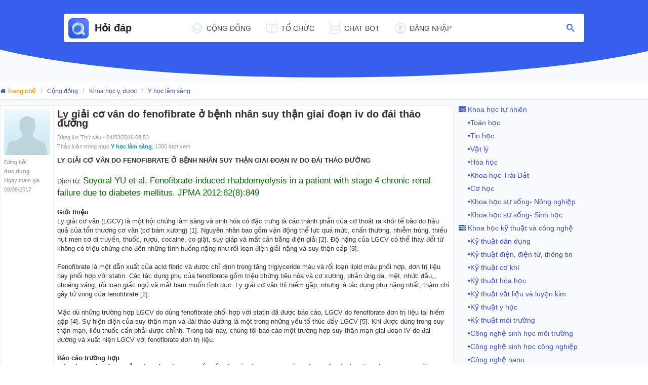

--- FILE ---
content_type: text/html; charset=utf-8
request_url: https://hoidap.itrithuc.vn/library/ly-giai-co-van-do-fenofibrate-o-benh-nhan-suy-than-giai-doan-iv-do-dai-thao-duong-283.html
body_size: 9519
content:


<!DOCTYPE html>
<html>
   <head>
      <meta name="description" content="Ly giải cơ vân do fenofibrate ở bệnh nhân suy thận giai đoạn iv do đái tháo đường - Detail - Cộng đồng - https://hoidap.itrithuc.vn:443/library/ly-giai-co-van-do-fenofibrate-o-benh-nhan-suy-than-giai-doan-iv-do-dai-thao-duong-283.html" />
<meta name="keywords" content="nền tảng hạ tầng dữ liệu dùng chung của doanh nghiệp,tổ chức chính phủ,cộng đồng" />
<meta http-equiv="Content-Type" content="text/html; charset=utf-8" />
<meta name="generator" content="Vista" />
<link rel="canonical" href="https://hoidap.itrithuc.vn:443/library/ly-giai-co-van-do-fenofibrate-o-benh-nhan-suy-than-giai-doan-iv-do-dai-thao-duong-283.html" />

      <title>Ly giải cơ vân do fenofibrate ở bệnh nhân suy thận giai đoạn iv do đái tháo đường - hoidap.itrithuc.vn</title>

      <script type="text/javascript">var siteUrl="/",siteLang="vi",nameVariable="com",funVariable="fun",langVariable="lg",moduleName="library",cookiePrefix="kh_cxnmmt",areaAdmin=0;</script>
<script type="text/javascript" src="/js/jquery/jquery.min.js"></script>
<script type="text/javascript" src="/modules/library/js/site.js"></script>

      
      <meta charset="utf-8" />
      <meta name="viewport" content="width=device-width, initial-scale=1, maximum-scale=1.0, user-scalable=no">
      <link href="/themes/gblue/css/styles.css" rel="stylesheet"/>
	  <link href="/themes/gblue/css/txstyles.css" rel="stylesheet"/>
      <link rel="stylesheet" href="//cdnjs.cloudflare.com/ajax/libs/font-awesome/4.3.0/css/font-awesome.min.css">
	  <!-- Global site tag (gtag.js) - Google Analytics -->
<script async src="https://www.googletagmanager.com/gtag/js?id=G-4NY3PMZCX0"></script>
<script>
  window.dataLayer = window.dataLayer || [];
  function gtag(){dataLayer.push(arguments);}
  gtag('js', new Date());

  gtag('config', 'G-4NY3PMZCX0');
</script>
<script>
	function processLogin() {
		// prod
		location.href = 'https://eid.itrithuc.vn/auth/realms/eid/protocol/openid-connect/auth?client_id=hoidap.itrithuc.vn&redirect_uri=https://hoidap.itrithuc.vn/index.php?com=users&response_type=code&scope=openid&kc_locale=vi';
		// dev
	}
	function processLogout() {
		// var source = encodeURIComponent(location.href);
		var source = 'https://hoidap.itrithuc.vn/';
		// prod
		location.href = 'https://eid.itrithuc.vn/auth/realms/eid/protocol/openid-connect/logout?kc_locale=vi&amp;redirect_uri=https://hoidap.itrithuc.vn/';
		//dev
//		<!--location.href = 'http://dangnhap.itrithucviet.vn/login/logout-sso?callback=' + source + '&appId=8fab0cc7-8833-4d3e-a870-d8ef4298a6a5';-->
//		<a href="https://eid.itrithuc.vn/auth/realms/eid/protocol/openid-connect/logout?kc_locale=vi&amp;redirect_uri=https%3A%2F%2Feid.itrithuc.vn%2Fauth%2Frealms%2Feid%2Faccount%2F?kc_locale%3Dvi">Đăng xuất</a>
	}
</script>
   </head>
   <body>
      <div id="page" class="library-page">
         <header id="header" class="header">
            <div class="sticky">
               <nav class="nav">
                  <div class="logo" style =" width: auto">
                     <a href="/">
                     <img src="/images/logo.svg" alt="iTriThuc" />
                     <span>Hỏi đáp</span>
                     </a>
                  </div>
                  <div class="toolbox" style =" width: auto">
                     <button type="button" class="btn-search" onclick = "openPopupSearch('library')">
                     <img src="/images/icon-search.svg" class="desktop"/>
                     <img src="/images/icon-search-white.svg" class="mobile" />
                     </button>
                     <button type="button" class="btn-notification" style="display: none">
                     <img src="/images/icon-notification.svg" class="desktop" />
                     <img src="/images/icon-notification-white.svg" class="mobile" />
                     </button>
                  </div>
                  <ul class="menu">
                     
	

<li style="margin-left: 110px;margin-right: 30px;">
	<a href="/library.html" data-text="Cộng đồng">
		<img class="icon-orginal" src="/images&#x002F;icon-menu-1.svg" />
		<img class="icon-active" src="/images&#x002F;icon-menu-1-active.svg" />
		<span>Cộng đồng</span>
	</a>
 </li>

<li style="margin-right: 30px;">
	<a href="#" data-text="Tổ chức">
		<img class="icon-orginal" src="/images&#x002F;icon-menu-2.svg" />
		<img class="icon-active" src="/images&#x002F;icon-menu-2-active.svg" />
		<span>Tổ chức</span>
	</a>
 </li>

<li style="margin-right: 30px;">
	<a href="/chatbot.html" data-text="Chat bot">
		<img class="icon-orginal" src="/images&#x002F;icon-menu-3.svg" />
		<img class="icon-active" src="/images&#x002F;icon-menu-3-active.svg" />
		<span>Chat bot</span>
	</a>
 </li>


	<li>	<a href="javascript:void(0);" class="login" title="Đăng nhập" onclick="processLogin()">	<img class="icon-orginal" src="/images/icon-menu-4.svg" />	<img class="icon-active" src="/images/icon-menu-4-active.svg" />	<span>Đăng nhập</span> 	</a></li>



                     
                  </ul>
                  <div class="search" id="searchLibrary" style="display: none;">
                     <form action="#" method="post" name="searchForm" id="searchForm">
                        <input type="text" name="query" id="query" value="" placeholder="Tìm kiếm" />
                        <button type="submit">
                        <img src="/images/icon-search-white.svg"/>
                        </button>
                     </form>
                  </div>
               </nav>
            </div>
         </header>

<div role="main" class="main-body">

   <div id="content" class="container">

      <div class="flash-messages">

      </div>

      <div class="toolbar">

          

		 <ol class="breadcrumb">

			<li class="home"><a href="/"><i class="fa fa-home"></i><span> Trang chủ</span></a></li>

			   

		 	<li class="active"><a href="/library.html">Cộng đồng</a></li>

			  

		 	<li class="active"><a href="/library/khoa-hoc-y-duoc.html">Khoa học y, dược</a></li>

			  

		 	<li class="active"><a href="/library/y-hoc-lam-sang.html">Y học lâm sàng</a></li>

			  

		</ol>

		 

      </div>

      <div class="row">
		 

<script src="/js/ckeditor/ckeditor.js"></script>
<div class="library-content">
	<div class="articles_detail">

		<table class="archives_list" style="table-layout:fixed">

		<tbody>

			<tr>

				<td width="105" valign="top">

					<div style="height:90px; overflow:hidden; margin-bottom:5px">

					<img src="/images/anon_user.png" style="width:90px"/>

					</div>

					<p class="time" style="font-size:11px">

						Đăng bởi<br /><strong>duc dung</strong><br/>

						Ngày tham gia 08/09/2017

					</p>

				</td>

				<td valign="top">

					<h1 class="title_pages">Ly giải cơ vân do fenofibrate ở bệnh nhân suy thận giai đoạn iv do đái tháo đường</h1>

					<p class="time" style="font-size:11px">

						Đăng lúc Thứ sáu - 04/03/2016  08:53<br />

						Thảo luận trong mục <a href="/?com=library&fun=viewcat&catid=33"><strong>Y học lâm sàng</strong></a>,

						1350 lượt xem

					</p>

					<div style="color:#333"><p><strong>LY GIẢI CƠ V&Acirc;N DO FENOFIBRATE Ở BỆNH NH&Acirc;N SUY THẬN GIAI ĐOẠN IV DO Đ&Aacute;I TH&Aacute;O ĐƯỜNG</strong><br  />
<br  />
Dịch từ:&nbsp;<a class="externalLink" href="http://www.jpma.org.pk/PdfDownload/3623.pdf" rel="nofollow" style="color: rgb(7, 103, 0); text-decoration: none; border-radius: 5px; padding: 0px 3px; margin: 0px -3px; font-family: Arial, &#039;Times New Roman&#039;, Times, serif; font-size: 17.3333px; line-height: 24.2667px;" target="_blank">Soyoral YU et al. Fenofibrate-induced rhabdomyolysis in a patient with stage 4 chronic renal failure due to diabetes mellitus. JPMA 2012;62(8):849</a><br  />
<br  />
<strong>Giới thiệu&nbsp;</strong><br  />
Ly giải cơ v&acirc;n (LGCV) l&agrave; một hội chứng l&acirc;m s&agrave;ng v&agrave; sinh h&oacute;a c&oacute; đặc trưng l&agrave; c&aacute;c th&agrave;nh phần của cơ tho&aacute;t ra khỏi tế b&agrave;o do hậu quả của tổn thương cơ v&acirc;n (cơ b&aacute;m xương) [1]. Nguy&ecirc;n nh&acirc;n bao gồm vận động thể lực qu&aacute; mức, chấn thương, nhiễm tr&ugrave;ng, thiếu hụt men cơ di truyền, thuốc, rượu, cocaine, co giật, suy gi&aacute;p v&agrave; mất c&acirc;n bằng điện giải [2]. Độ nặng của LGCV c&oacute; thể thay đổi từ kh&ocirc;ng c&oacute; triệu chứng cho đến những t&igrave;nh huống nặng như rối loạn điện giải nặng v&agrave; suy thận cấp [3].<br  />
<br  />
Fenofibrate l&agrave; một dẫn xuất của acid fibric v&agrave; được chỉ định trong tăng triglyceride m&aacute;u v&agrave; rối loạn lipid m&aacute;u phối hợp, đơn trị liệu hay phối hợp với statin. C&aacute;c t&aacute;c dụng phụ của fenofibrate gồm triệu chứng ti&ecirc;u h&oacute;a v&agrave; cơ xương, phản ứng da, mệt, nhức đầu,, cho&aacute;ng v&aacute;ng, rối loạn giấc ngủ v&agrave; mất ham muốn t&igrave;nh dục. Ly giải cơ v&acirc;n th&igrave; hiếm gặp, nhưng l&agrave; t&aacute;c dụng phụ nặng nhất, thậm ch&iacute; g&acirc;y tử vong của fenofibrate [2].<br  />
<br  />
Mặc d&ugrave; những trường hợp LGCV do d&ugrave;ng fenofibrate phối hợp với statin đ&atilde; được b&aacute;o c&aacute;o, LGCV do fenofibrate đơn trị liệu lại hiếm gặp [4]. Sự hiện diện của suy thận mạn v&agrave; đ&aacute;i th&aacute;o đường l&agrave; một trong những yếu tố th&uacute;c đẩy LGCV [5]. Khi được d&ugrave;ng trong suy thận mạn, liều thuốc cần phải được chỉnh. Trong b&agrave;i n&agrave;y, ch&uacute;ng t&ocirc;i b&aacute;o c&aacute;o một trường hợp suy thận mạn giai đoạn IV do đ&aacute;i đường v&agrave; xuất hiện LGCV với fenofibrate đơn trị liệu.<br  />
<br  />
<strong>B&aacute;o c&aacute;o trường hợp</strong><br  />
Một bệnh nh&acirc;n nữ 56 tuổi nhập viện với than phiền về mệt mỏi v&agrave; đau cơ lan tỏa. Bệnh nh&acirc;n bị đ&aacute;i đường t&iacute;p 2 hai mươi năm, cao huyết &aacute;p v&agrave; suy tim trong mười năm v&agrave; suy thận mạn trong s&aacute;u năm. Bệnh nh&acirc;n đang d&ugrave;ng insulin, acetylsalycillic acid, furosemide v&agrave; carvedilol. Bệnh nh&acirc;n n&oacute;i rằng đau cơ lan tỏa bắt đầu sau một tuần khởi d&ugrave;ng fenofibrate (250 mg/ng&agrave;y) c&aacute;ch đ&acirc;y 10 ng&agrave;y. Qua kh&aacute;m l&acirc;m s&agrave;ng, huyết &aacute;p 140/80 mmHg, mạch 84 lần/ph&uacute;t, nhiệt độ 36.2&deg;C, tần số thở 16/ph&uacute;t v&agrave; bệnh nh&acirc;n định hướng tốt, hợp t&aacute;c v&agrave; tỉnh t&aacute;o. Kh&ocirc;ng c&oacute; ph&aacute;t hiện n&agrave;o quan trọng qua kh&aacute;m thực thể ngoại trừ ấn chẩn cơ g&acirc;y đau v&agrave; ph&ugrave; trước xương ch&agrave;y. X&eacute;t nghiệm l&uacute;c nhập viện cho thấy: glucose: 113 mg/dl, BUN: 78 mg/dl, creatinine: 6.5 mg/dl, natri: 138 mmol/l, kali: 4.7 mmol/l, canxi: 9.6 mg/d, AST: 276 U/L, ALT: 91 U/L, LDH: 1195 U/L, CK: 13000 U/L, protein to&agrave;n phần: 7 g/dl, albumin: 3.7 g/dl, cholesterol: 177 mg/dl, triglyceride: 265 mg/dl, LDL:165 mg/dl, HDL: 24 mg/dl, FT4 :0.88 m IU/ml, TSH: 4.7 m IU/ml, kh&iacute; m&aacute;u tĩnh mạch pH:, 33 HCO3:19, pCO2:37, độ lọc cầu thận (GFR):17 ml/ph&uacute;t, đạm niệu: 3, 2 g/ng&agrave;y. Ph&acirc;n t&iacute;ch nước tiểu cho thấy đạm niệu 3+, tiểu m&aacute;u 3+ qua giấy nh&uacute;ng, c&oacute; 14 hồng cầu tr&ecirc;n quang trường độ ph&oacute;ng đại lớn (high-power field). Creatinine bằng 5.5 mg/dl trước nhập viện 2 th&aacute;ng. Chẩn đo&aacute;n sơ bộ l&agrave; LGCV do fenofibrate. Fenofibrate đ&atilde; được ngưng. B&ugrave; dịch đường tĩnh mạch v&agrave; truyền bicarbonate để kiềm h&oacute;a nước tiểu đ&atilde; được khởi sự. Creatinine tăng l&ecirc;n tới 8.4 mg/dl v&agrave;o ng&agrave;y thứ 4 nhập viện, v&agrave; giảm c&ograve;n 7.2 mg/dl v&agrave;o ng&agrave;y thứ 6. Creatinine l&uacute;c xuất viện l&agrave; 7.2 mg/dl v&agrave; vẫn ở mức n&agrave;y sau 1,5 th&aacute;ng, v&agrave; men cơ ho&agrave;n to&agrave;n về b&igrave;nh thường.<br  />
<br  />
<strong>B&agrave;n luận</strong><br  />
LGCV l&agrave; một hội chứng l&acirc;m s&agrave;ng v&agrave; sinh h&oacute;a c&oacute; đặc trưng l&agrave; CK, LDH, aldolase, AST v&agrave; kali đi ra khỏi tế b&agrave;o do tổn thương tế b&agrave;o cơ. Triệu chứng l&acirc;m s&agrave;ng điển h&igrave;nh bao gồm yếu cơ, đau cơ v&agrave; nước tiểu sậm m&agrave;u do myoglobin niệu, v&agrave; chẩn đo&aacute;n thường được th&agrave;nh lập nhờ v&agrave;o men cơ xương tăng trong huyết thanh. LGCV được định nghĩa l&agrave; tăng CK gấp mười lần giới hạn tr&ecirc;n của b&igrave;nh thường [1].<br  />
<br  />
Vận động thể lực qu&aacute; mức v&agrave; chấn thương c&oacute; thể đưa đến LGCV [2]. Bệnh nh&acirc;n của ch&uacute;ng t&ocirc;i kh&ocirc;ng c&oacute; vận động thể nặng hay chấn thương. D&ugrave;ng những chất như rượu v&agrave; cocaine cũng c&oacute; thể đưa đến LGCV [6]. Trường hợp của ch&uacute;ng t&ocirc;i kh&ocirc;ng c&oacute; tiền sử d&ugrave;ng những chất n&agrave;y. Suy gi&aacute;p l&agrave; một nguy&ecirc;n nh&acirc;n kh&aacute;c của LGCV [7]. Trong trường hợp của ch&uacute;ng t&ocirc;i, x&eacute;t nghiệm chức năng tuyến gi&aacute;p b&igrave;nh thường. Ngo&agrave;i ra, v&agrave;i trường hợp LGCV do phối hợp điều trị giữa fibrate v&agrave; một số thuốc kh&aacute;c như colchicine, ibuprofen, indomethacin, warfarin, abacavir v&agrave; mizoribine đ&atilde; được b&aacute;o c&aacute;o trong y văn [1]. Bệnh nh&acirc;n của ch&uacute;ng t&ocirc;i kh&ocirc;ng d&ugrave;ng statin hoặc bất kỳ thuốc n&agrave;o kh&aacute;c tương tự.&nbsp;<br  />
<br  />
T&aacute;c dụng phụ g&acirc;y tử vong quan trọng nhất của fenofibrate l&agrave; LGCV. Cơ chế của LGCV li&ecirc;n quan điều trị fibrate vẫn c&ograve;n chưa r&otilde;. Người ta cho rằng fibrate g&acirc;y ra tổn thương đặc hiệu cho tế b&agrave;o đối với tế b&agrave;o sarcome cơ v&acirc;n ph&ocirc;i người (human embryonal rhabdomyosarcoma cell) trong thực nghiệm th&ocirc;ng qua sự k&iacute;ch hoạt thụ thể PPARs, l&agrave; cơ chế trung gian của hoạt t&iacute;nh l&agrave;m giảm lipid của fibrate. Người ta cho rằng fibrate chỉ l&agrave;m nặng th&ecirc;m bệnh l&yacute; ti thể tiềm ẩn c&oacute; trước hoặc l&agrave;m tăng tốc c&aacute;c thay đổi sinh l&yacute; ở tế b&agrave;o cơ v&acirc;n li&ecirc;n quan với qu&aacute; tr&igrave;nh l&atilde;o h&oacute;a[1].<br  />
<br  />
Sự hiện diện bệnh thận hoặc bệnh gan k&egrave;m theo, đ&aacute;i th&aacute;o đường, tuổi lớn hơn 65, giới nữ, liều thuốc cao (d&ugrave;ng fibrate cao hơn 250 mg/ng&agrave;y) l&agrave; những yếu tố nguy cơ ch&iacute;nh của LGCV do fenofibrate [5]. Bệnh nh&acirc;n của ch&uacute;ng t&ocirc;i l&agrave; phụ nữ 56 tuổi, c&oacute; đ&aacute;i th&aacute;o đường v&agrave; suy thận mạn, d&ugrave;ng fenofibrate liều cao (250 mg/ng&agrave;y) m&agrave; b&aacute;c sĩ chưa x&eacute;t đến vai tr&ograve; của chức năng thận.<br  />
<br  />
Myoglobin được h&igrave;nh th&agrave;nh do hậu quả của tổn thương cơ, được lọc ở cầu thận v&agrave; g&acirc;y tổn thương trực tiếp khi được t&aacute;i hấp thu tại ống thận. Myoglobin g&acirc;y tổn thương thận qua cơ chế tắc nghẽn ống thận [6]. Đ&atilde; c&oacute; những trường hợp được b&aacute;o c&aacute;o xuất hiện suy thận cấp do LGCV do fenofibrate [8,9]. Suy thận mạn được biết như l&agrave; một yếu tố nguy cơ của h&igrave;nh th&agrave;nh LGCV do fenofibrate. Tuy nhi&ecirc;n, chỉ c&oacute; 3 trường hợp được b&aacute;o c&aacute;o trong y văn [10]. Hai trường hợp trong số đ&oacute; l&agrave; bệnh nh&acirc;n đang chạy thận định kỳ v&agrave; bệnh nh&acirc;n c&ograve;n lại l&agrave; suy thận mạn giai đoạn ba, v&agrave; cả ba đều c&oacute; suy gi&aacute;p. Simvastatin cũng được d&ugrave;ng cho một trong số c&aacute;c bệnh nh&acirc;n n&agrave;y. Bệnh nh&acirc;n của ch&uacute;ng t&ocirc;i l&agrave; b&igrave;nh gi&aacute;p, v&agrave; xuất hiện suy thận cấp chồng l&ecirc;n suy thận giai đoạn IV. Từ mức creatinine nền tảng l&agrave; 5.5 mg/dl, đ&atilde; tăng l&ecirc;n 8.4 mg/dl v&agrave; giữ hằng định ở mức 7.2 mg/dl.<br  />
<br  />
Fenofibrate được b&agrave;i tiết chủ yếu từ thận. Người ta khuyến c&aacute;o n&ecirc;n chỉnh liều theo chức năng thận v&igrave; nồng độ thuốc trong m&aacute;u tăng l&ecirc;n trong suy thận (fenofibrate n&ecirc;n d&ugrave;ng ở liều 200 mg/ng&agrave;y; nếu GFR&gt;90 ml/ph&uacute;t, nếu GFR: 60-90 ml/ ph&uacute;t, 134 mg/ng&agrave;y; nếu GFR: 15-59 ml/ ph&uacute;t, 67 mg/ng&agrave;y; nếu GFR&lt;15 ml/ ph&uacute;t, fenofibrate kh&ocirc;ng được khuyến c&aacute;o) [4]. GFR của bệnh nh&acirc;n ch&uacute;ng t&ocirc;i l&agrave; 17 ml/ ph&uacute;t v&agrave; bệnh nh&acirc;n đ&aacute;ng ra n&ecirc;n d&ugrave;ng fenofibrate 67 mg/ng&agrave;y sau khi chỉnh liều, bệnh nh&acirc;n lại d&ugrave;ng 250 mg h&agrave;ng ng&agrave;y, điều n&agrave;y c&oacute; lẽ đ&atilde; l&agrave;m tăng nguy cơ LGCV. Mặc d&ugrave; suy thận mạn l&agrave; một yếu tố nguy cơ, thuốc n&agrave;y đ&atilde; được d&ugrave;ng m&agrave; kh&ocirc;ng chỉnh liều theo suy thận trong những trường hợp kh&aacute;c trong y văn</p></div>    

					

					

					<div align="right" style="margin-top:10px">

						 

						<a href="#fedit"><i class="fa fa-pencil-square-o"></i> Trả lời (0)</a>&nbsp;&nbsp;&nbsp;&nbsp;

						<a href="javascript:void(0)" onclick="discuss_like('283','q','0f49c89d1e7298bb9930789c8ed59d48')"><i class="fa fa-thumbs-o-up"></i> Thích (0)</a>

						&nbsp;&nbsp;&nbsp;&nbsp;

						<a href="/index.php?lg=vi&amp;com=library&amp;fun=print&id=283" target="_blank" ><i class="fa fa-print"></i> In </a>&nbsp;&nbsp;

					</div>

				</td>

			</tr>

			</tbody>

			

			<tr>

				<td valign="top">

					 

				</td>

				<td valign="top" id="fedit">

					<p>

						<em>Ly giải cơ vân do fenofibrate ở bệnh nhân suy thận giai đoạn iv do đái tháo đường</em>

					 </p>

					<form action="" id="sform" method="post" class="clearfix">

						 <input type="hidden" name="save" value="1" />

						 <input type="hidden" name="did" value="283" />

						 <input type="hidden" name="catid" value="33" />

						 <textarea style="font-family:Tahoma; font-size:8pt;" id="txtcm" name="txtcm"></textarea>

						 <div class="clearfix" style="margin-top:8px">

							 <a href="javascript:void(0);" class="reply fl" style="margin-top:3px; margin-right:8px; color:#FFF" onclick="sendComment('0')"><i class="fa fa-pencil-square-o"></i> Trả lời bài viết</a>	

						 </div>

					</form> 

					

					<div style="color:#666; margin-top:8px">Để thảo luận bạn phải đăng nhập thành viên. <a href="/users/login.html">Đăng nhập</a></div>

					

				</td>

			</tr>

			<tr>

				<td></td>

				<td>

					

					<p>

					<strong>Thảo luận khác</strong>

					</p>

					<ul>

					

						<li style="margin-bottom:8px">

							<a href="/library/cac-chi-so-trong-xet-nghiem-nuoc-tieu-281.html">&bull; Các chỉ số trong xét nghiệm nước tiểu</a>

						</li>

						<li class="sep"></li>

					 

						<li style="margin-bottom:8px">

							<a href="/library/trieu-chung-co-nang-tim-mach-la-gi-282.html">&bull; Triêu chứng cơ năng tim mạch là gì ?</a>

						</li>

						<li class="sep"></li>

					 

						<li style="margin-bottom:8px">

							<a href="/library/ly-giai-co-van-do-fenofibrate-o-benh-nhan-suy-than-giai-doan-iv-do-dai-thao-duong-283.html">&bull; Ly giải cơ vân do fenofibrate ở bệnh nhân suy thận giai đoạn iv do đái tháo đường</a>

						</li>

						<li class="sep"></li>

					 

						<li style="margin-bottom:8px">

							<a href="/library/tac-mach-nao-nghich-thuong-trong-phau-thuat-thay-khop-hang-284.html">&bull; Tắc mạch não nghịch thường trong phẫu thuật thay khớp háng</a>

						</li>

						<li class="sep"></li>

					 

						<li style="margin-bottom:8px">

							<a href="/library/tap-tinh-cac-loai-muoi-truyen-benh-va-cach-phong-chong-285.html">&bull; Tập tính các loài muỗi truyền bệnh và cách phòng chống.</a>

						</li>

						<li class="sep"></li>

					 

						<li style="margin-bottom:8px">

							<a href="/library/loi-ich-tu-hat-me-den-doi-voi-suc-khoe-453.html">&bull; Lợi ích từ hạt mè đen đối với sức khỏe?</a>

						</li>

						<li class="sep"></li>

					 

						<li style="margin-bottom:8px">

							<a href="/library/cach-lam-trang-da-sau-sinh-va-giam-mo-nhanh-chong-523.html">&bull; Cách làm trắng da sau sinh và giảm mỡ nhanh chóng</a>

						</li>

						<li class="sep"></li>

					 

						<li style="margin-bottom:8px">

							<a href="/library/6-cach-thanh-tay-chat-doc-trong-ruot-550.html">&bull; 6 cách thanh tẩy chất độc trong ruột</a>

						</li>

						<li class="sep"></li>

					 

					</ul>

					

				</td>

			</tr>

		</table>

		<table class="archives_list3">

		<tbody>

			<tr>

				<td width="105"></td>

				<td>

					<p class="time">

						<a href="/?com=library&fun=viewcat&catid=33#fedit" class="reply"><i class="fa fa-pencil-square-o"></i> Gửi thảo luận</a>

						trong mục <a href="/?com=library&fun=viewcat&catid=33"><strong>Y học lâm sàng</strong></a> 

					</p>

				</td>

			</tr>

		</tbody>

		</table>

	</div>
</div>
<div class="library-right">
	
	
<div class="menubar2 clearfix">
    <ul>
       <li class="lv1">
<a class='' title="Khoa học tự nhiên" href="/library/khoa-hoc-tu-nhien.html"><i class="fa fa-tasks"></i> Khoa học tự nhiên</a>
<ul>
<li>
<a title="Toán học" href="/library/toan-hoc.html">&emsp;	&#8226;Toán học</a>
</li>
<li>
<a title="Tin học" href="/library/tin-hoc.html">&emsp;	&#8226;Tin học</a>
</li>
<li>
<a title="Vật lý" href="/library/vat-ly.html">&emsp;	&#8226;Vật lý</a>
</li>
<li>
<a title="Hóa học" href="/library/hoa-hoc.html">&emsp;	&#8226;Hóa học</a>
</li>
<li>
<a title="Khoa học Trái Đất" href="/library/khoa-hoc-trai-dat.html">&emsp;	&#8226;Khoa học Trái Đất</a>
</li>
<li>
<a title="Cơ học" href="/library/co-hoc.html">&emsp;	&#8226;Cơ học</a>
</li>
<li>
<a title="Khoa học sự sống- Nông nghiệp" href="/library/khoa-hoc-su-song-nong-nghiep.html">&emsp;	&#8226;Khoa học sự sống- Nông nghiệp</a>
</li>
<li>
<a title="Khoa học sự sống- Sinh học" href="/library/khoa-hoc-su-song-sinh-hoc.html">&emsp;	&#8226;Khoa học sự sống- Sinh học</a>
</li>
</ul>
</li>
<li class="lv1">
<a class='' title="Khoa học kỹ thuật và công nghệ" href="/library/khoa-hoc-ky-thuat-va-cong-nghe.html"><i class="fa fa-tasks"></i> Khoa học kỹ thuật và công nghệ</a>
<ul>
<li>
<a title="Kỹ thuật dân dụng" href="/library/ky-thuat-dan-dung.html">&emsp;	&#8226;Kỹ thuật dân dụng</a>
</li>
<li>
<a title="Kỹ thuật điện, điện tử, thông tin" href="/library/ky-thuat-dien-dien-tu-thong-tin.html">&emsp;	&#8226;Kỹ thuật điện, điện tử, thông tin</a>
</li>
<li>
<a title="Kỹ thuật cơ khí" href="/library/ky-thuat-co-khi.html">&emsp;	&#8226;Kỹ thuật cơ khí</a>
</li>
<li>
<a title="Kỹ thuật hóa học" href="/library/ky-thuat-hoa-hoc.html">&emsp;	&#8226;Kỹ thuật hóa học</a>
</li>
<li>
<a title="Kỹ thuật vật liệu và luyện kim" href="/library/ky-thuat-vat-lieu-va-luyen-kim.html">&emsp;	&#8226;Kỹ thuật vật liệu và luyện kim</a>
</li>
<li>
<a title="Kỹ thuật y học" href="/library/ky-thuat-y-hoc.html">&emsp;	&#8226;Kỹ thuật y học</a>
</li>
<li>
<a title="Kỹ thuật môi trường" href="/library/ky-thuat-moi-truong.html">&emsp;	&#8226;Kỹ thuật môi trường</a>
</li>
<li>
<a title="Công nghệ sinh học môi trường" href="/library/cong-nghe-sinh-hoc-moi-truong.html">&emsp;	&#8226;Công nghệ sinh học môi trường</a>
</li>
<li>
<a title="Công nghệ sinh học công nghiệp" href="/library/cong-nghe-sinh-hoc-cong-nghiep.html">&emsp;	&#8226;Công nghệ sinh học công nghiệp</a>
</li>
<li>
<a title="Công nghệ nano" href="/library/cong-nghe-nano.html">&emsp;	&#8226;Công nghệ nano</a>
</li>
<li>
<a title="Kỹ thuật thưc phẩm và đồ uống" href="/library/ky-thuat-thuc-pham-va-do-uong.html">&emsp;	&#8226;Kỹ thuật thưc phẩm và đồ uống</a>
</li>
<li>
<a title="Khoa học kỹ thuật và công nghệ khác" href="/library/khoa-hoc-ky-thuat-va-cong-nghe-khac.html">&emsp;	&#8226;Khoa học kỹ thuật và công nghệ khác</a>
</li>
</ul>
</li>
<li class="lv1">
<a class='' title="Khoa học y, dược" href="/library/khoa-hoc-y-duoc.html"><i class="fa fa-tasks"></i> Khoa học y, dược</a>
<ul>
<li>
<a title="Y học cơ sở" href="/library/y-hoc-co-so.html">&emsp;	&#8226;Y học cơ sở</a>
</li>
<li>
<a title="Y học lâm sàng" href="/library/y-hoc-lam-sang.html">&emsp;	&#8226;Y học lâm sàng</a>
</li>
<li>
<a title="Y tế" href="/library/y-te.html">&emsp;	&#8226;Y tế</a>
</li>
<li>
<a title="Dược học" href="/library/duoc-hoc.html">&emsp;	&#8226;Dược học</a>
</li>
<li>
<a title="Công nghệ sinh học trong y học" href="/library/cong-nghe-sinh-hoc-trong-y-hoc.html">&emsp;	&#8226;Công nghệ sinh học trong y học</a>
</li>
<li>
<a title="Khoa học y, dược khác" href="/library/khoa-hoc-y-duoc-khac.html">&emsp;	&#8226;Khoa học y, dược khác</a>
</li>
</ul>
</li>
<li class="lv1">
<a class='' title="Khoa học nông nghiệp" href="/library/khoa-hoc-nong-nghiep.html"><i class="fa fa-tasks"></i> Khoa học nông nghiệp</a>
<ul>
<li>
<a title="Trồng  trọt" href="/library/trong-trot.html">&emsp;	&#8226;Trồng  trọt</a>
</li>
<li>
<a title="Chăn nuôi" href="/library/chan-nuoi.html">&emsp;	&#8226;Chăn nuôi</a>
</li>
<li>
<a title="Thú y" href="/library/thu-y.html">&emsp;	&#8226;Thú y</a>
</li>
<li>
<a title="Lâm nghiệp" href="/library/lam-nghiep.html">&emsp;	&#8226;Lâm nghiệp</a>
</li>
<li>
<a title="Thủy sản" href="/library/thuy-san.html">&emsp;	&#8226;Thủy sản</a>
</li>
<li>
<a title="Công nghệ sinh học trong nông nghiệp" href="/library/cong-nghe-sinh-hoc-trong-nong-nghiep.html">&emsp;	&#8226;Công nghệ sinh học trong nông nghiệp</a>
</li>
<li>
<a title="Khoa học nông nghiệp khác" href="/library/khoa-hoc-nong-nghiep-khac.html">&emsp;	&#8226;Khoa học nông nghiệp khác</a>
</li>
</ul>
</li>
<li class="lv1">
<a class='' title="Khoa học xã hội" href="/library/khoa-hoc-xa-hoi.html"><i class="fa fa-tasks"></i> Khoa học xã hội</a>
<ul>
<li>
<a title="Tâm lý học" href="/library/tam-ly-hoc.html">&emsp;	&#8226;Tâm lý học</a>
</li>
<li>
<a title="Kinh tế và kinh doanh" href="/library/kinh-te-va-kinh-doanh.html">&emsp;	&#8226;Kinh tế và kinh doanh</a>
</li>
<li>
<a title="Khoa học giáo dục" href="/library/khoa-hoc-giao-duc.html">&emsp;	&#8226;Khoa học giáo dục</a>
</li>
<li>
<a title="Xã hội học" href="/library/xa-hoi-hoc.html">&emsp;	&#8226;Xã hội học</a>
</li>
<li>
<a title="Pháp luật" href="/library/phap-luat.html">&emsp;	&#8226;Pháp luật</a>
</li>
<li>
<a title="Khoa học chính trị" href="/library/khoa-hoc-chinh-tri.html">&emsp;	&#8226;Khoa học chính trị</a>
</li>
<li>
<a title="Địa lý kinh tế và xã hội" href="/library/dia-ly-kinh-te-va-xa-hoi.html">&emsp;	&#8226;Địa lý kinh tế và xã hội</a>
</li>
<li>
<a title="Thông tin đại chúng và truyền thông" href="/library/thong-tin-dai-chung-va-truyen-thong.html">&emsp;	&#8226;Thông tin đại chúng và truyền thông</a>
</li>
<li>
<a title="Khoa học xã hội khác" href="/library/khoa-hoc-xa-hoi-khac.html">&emsp;	&#8226;Khoa học xã hội khác</a>
</li>
</ul>
</li>
<li class="lv1">
<a class='' title="Khoa học nhân văn" href="/library/khoa-hoc-nhan-van.html"><i class="fa fa-tasks"></i> Khoa học nhân văn</a>
<ul>
<li>
<a title="Lịch sử và khảo cổ học" href="/library/lich-su-va-khao-co-hoc.html">&emsp;	&#8226;Lịch sử và khảo cổ học</a>
</li>
<li>
<a title="Ngôn ngữ học và văn học" href="/library/ngon-ngu-hoc-va-van-hoc.html">&emsp;	&#8226;Ngôn ngữ học và văn học</a>
</li>
<li>
<a title="Triết học, đạo đức học và tôn giáo" href="/library/triet-hoc-dao-duc-hoc-va-ton-giao.html">&emsp;	&#8226;Triết học, đạo đức học và tôn giáo</a>
</li>
<li>
<a title="Nghệ thuật" href="/library/nghe-thuat.html">&emsp;	&#8226;Nghệ thuật</a>
</li>
<li>
<a title="Khoa học nhân văn khác" href="/library/khoa-hoc-nhan-van-khac.html">&emsp;	&#8226;Khoa học nhân văn khác</a>
</li>
</ul>
</li>
<li class="lv1">
<a class='' title="Câu chuyện Khoa học" href="/library/cau-chuyen-khoa-hoc.html"><i class="fa fa-tasks"></i> Câu chuyện Khoa học</a>
<ul>
<li>
<a title="Nhà khoa học không chuyên" href="/library/nha-khoa-hoc-khong-chuyen.html">&emsp;	&#8226;Nhà khoa học không chuyên</a>
</li>
<li>
<a title="Nhà khoa học" href="/library/nha-khoa-hoc.html">&emsp;	&#8226;Nhà khoa học</a>
</li>
</ul>
</li>
<li class="lv1">
<a class='' title="Sự Kiện Khoa học" href="/library/su-kien-khoa-hoc.html"><i class="fa fa-tasks"></i> Sự Kiện Khoa học</a>
<ul>
<li>
<a title="Sự kiện trong nước" href="/library/su-kien-trong-nuoc.html">&emsp;	&#8226;Sự kiện trong nước</a>
</li>
<li>
<a title="Sự kiện quốc tế" href="/library/su-kien-quoc-te.html">&emsp;	&#8226;Sự kiện quốc tế</a>
</li>
</ul>
</li>
<li class="lv1">
<a class='' title="Các mục thảo luận khác" href="/library/cac-muc-thao-luan-khac.html"><i class="fa fa-tasks"></i> Các mục thảo luận khác</a>
<ul>
<li>
<a title="Hướng nghiên cứu cơ bản" href="/library/huong-nghien-cuu-co-ban.html">&emsp;	&#8226;Hướng nghiên cứu cơ bản</a>
</li>
<li>
<a title="Hướng nghiên cứu ứng dụng" href="/library/huong-nghien-cuu-ung-dung.html">&emsp;	&#8226;Hướng nghiên cứu ứng dụng</a>
</li>
<li>
<a title="Văn bản, chính sách" href="/library/van-ban-chinh-sach.html">&emsp;	&#8226;Văn bản, chính sách</a>
</li>
</ul>
</li>

    </ul>
</div>
<div class="hr"></div>


</div>
<script>

	CKEDITOR.replace( 'txtcm',

	{	language: 'vi',

		width: '100%', height: '200px',

		toolbar:[

			{ name: 'basicstyles', items : [ 'Bold','Italic','Underline','Strike','Subscript','Superscript','-','RemoveFormat' ] },

			{ name: 'paragraph', items : [ 'NumberedList','BulletedList','-','Outdent','Indent','-','-','JustifyLeft','JustifyCenter','JustifyRight','JustifyBlock','-','BidiLtr','BidiRtl' ] },

			{ name: 'links', items : [ 'Link','Unlink' ] },

			{ name: 'tools', items : [ 'Maximize'] },

		]

	});

</script>

&nbsp;
      </div>

   </div>

</div>

		<footer id="footer" class="footer" style="clear: left">
		   <div class="footer__top">
			  <div class="container">
				 <div class="row">
					<div class="col-lg-2 col-md-3 col-sm-12 col-xs-12 logo footer__top--col-1"> <a href="/"> <img src="/images/logo.svg"> </a> </div>
					<div class="col-lg-10 col-md-9 col-sm-12 col-xs-12 info footer__top--col-6" style="padding-top: 15px">
					   <ul>
						   <li> <strong>Bộ Khoa học và Công nghệ</strong> <br>
							  <strong>Cục thông tin Khoa học và Công nghệ Quốc gia -</strong>
							  <strong>Văn phòng Đề án Hệ tri thức Việt số hóa</strong> 
						   </li>
						   <li> <i class="fa fa-envelope"></i> itrithuc@vista.gov.vn </li>
						   <li> <i class="fa fa-phone-square"></i> <a href="tel:02439341408">(024)39341408</a> </li>
						   <li> <i class="fa fa-home"></i>Phòng 616, 24 Lý Thường Kiệt, Hà Nội </li>
						</ul>
					</div>
				 </div>
			  </div>
		   </div>
		   <div class="footer__copyright"> © Copyright 2018 - 2020 </div>
		</footer>
      </div>
   </body>
</html>         



--- FILE ---
content_type: application/javascript
request_url: https://hoidap.itrithuc.vn/js/ckeditor/plugins/mathjax/lang/vi.js?t=E5OD
body_size: 436
content:
/*
Copyright (c) 2003-2014, CKSource - Frederico Knabben. All rights reserved.
For licensing, see LICENSE.md or http://ckeditor.com/license
*/
CKEDITOR.plugins.setLang( 'mathjax', 'vi', {
	title: 'Toán học bằng TeX',
	button: 'Toán',
	dialogInput: 'Nhập mã TeX ở đây',
	docUrl: 'http://en.wikibooks.org/wiki/LaTeX/Mathematics',
	docLabel: 'Tài liệu TeX',
	loading: 'đang nạp...',
	pathName: 'toán'
} );


--- FILE ---
content_type: image/svg+xml
request_url: https://hoidap.itrithuc.vn/images/logo.svg
body_size: 190003
content:
<svg xmlns="http://www.w3.org/2000/svg" xmlns:xlink="http://www.w3.org/1999/xlink" data-name="Layer 1" width="120" height="120"><rect id="backgroundrect" width="100%" height="100%" x="0" y="0" fill="none" stroke="none" class="" style=""/><title>Rectangle 17</title><g class="currentLayer" style=""><title>Layer 1</title><image width="120.1081188513898" height="120.1081188513898" id="svg_1" xlink:href="[data-uri]" class="" y="0" x="0"/></g></svg>

--- FILE ---
content_type: image/svg+xml
request_url: https://hoidap.itrithuc.vn/images/icon-menu-4-active.svg
body_size: 981
content:
<svg xmlns="http://www.w3.org/2000/svg" xmlns:xlink="http://www.w3.org/1999/xlink" width="22" height="22" version="1.1"><rect id="backgroundrect" width="100%" height="100%" x="0" y="0" fill="none" stroke="none"/>
<title>Shape</title>
<desc>Created using Figma</desc>

<defs>
<path id="path0_fill" fill-rule="evenodd" d="M 11 0C 17.075 0 22 4.925 22 11C 22 17.075 17.075 22 11 22C 4.925 22 0 17.075 0 11C 0 4.925 4.925 0 11 0ZM 11 16C 13.244 16 15.306 16.827 17.05 18C 18.9351 16.2435 20.004 13.7816 20 11.205C 20 6.129 15.962 2 11 2C 6.03801 2 2.00001 6.13 2.00001 11.205C 1.99593 13.7816 3.06479 16.2436 4.95001 18C 6.69401 16.827 8.75601 16 11 16ZM 11 5C 13.2 5 15 6.782 15 8.96L 15 11.007C 15 13.185 13.2 14.967 11 14.967C 8.8 14.967 7 13.185 7 11.007L 7 8.96C 7 6.782 8.8 5 11 5Z"/>
</defs>
<g class="currentLayer" style=""><title>Layer 1</title><g id="Canvas">
<g id="Shape">
<use xlink:href="#path0_fill" fill="#375FED" y="0" x="0" id="svg_1"/>
</g>
</g></g></svg>

--- FILE ---
content_type: image/svg+xml
request_url: https://hoidap.itrithuc.vn/images/icon-menu-3.svg
body_size: 1904
content:
<svg xmlns="http://www.w3.org/2000/svg" xmlns:xlink="http://www.w3.org/1999/xlink" width="22" height="22" version="1.1"><rect id="backgroundrect" width="100%" height="100%" x="0" y="0" fill="none" stroke="none"/>
<title>Rectangle-path</title>
<desc>Created using Figma</desc>

<defs>
<path id="path0_fill" fill-rule="evenodd" d="M 22 2C 22 2.97229 21.3062 3.78247 20.3867 3.96265L 18.7168 7.30249C 20.6325 8.00281 22 9.84167 22 12L 22 17C 22 19.7615 19.7614 22 17 22L 5 22C 2.23859 22 0 19.7615 0 17L 0 12C 0 9.84167 1.36746 8.00281 3.28326 7.30249L 1.61334 3.96265C 0.693787 3.78259 0 2.97229 0 2C 0 0.895386 0.895416 0 2 0C 3.10458 0 4 0.895386 4 2C 4 2.49695 3.81876 2.95166 3.51877 3.30139L 5.36807 7L 16.632 7L 18.4813 3.30139C 18.1812 2.95166 18 2.49695 18 2C 18 0.895386 18.8954 0 20 0C 21.1046 0 22 0.895386 22 2ZM 2 12C 2 10.3431 3.34314 9 5 9L 17 9C 18.6569 9 20 10.3431 20 12L 20 17C 20 18.6569 18.6569 20 17 20L 5 20C 3.34314 20 2 18.6569 2 17L 2 12ZM 5.83267 15.0537C 5.52686 15.5137 4.90613 15.6385 4.44626 15.3326C 3.98636 15.0269 3.86148 14.4061 4.1673 13.9463C 4.9985 12.6963 5.92706 12 7 12C 8.07291 12 9.00146 12.6963 9.83267 13.9463C 10.1385 14.4061 10.0136 15.0269 9.55371 15.3326C 9.09384 15.6385 8.47311 15.5137 8.1673 15.0537C 7.66873 14.3041 7.26331 14 7 14C 6.73666 14 6.33124 14.3041 5.83267 15.0537ZM 12.4463 15.3326C 12.9061 15.6385 13.5269 15.5137 13.8327 15.0537C 14.3312 14.3041 14.7367 14 15 14C 15.2633 14 15.6687 14.3041 16.1673 15.0537C 16.4731 15.5137 17.0938 15.6385 17.5537 15.3326C 18.0136 15.0269 18.1385 14.4061 17.8327 13.9463C 17.0015 12.6963 16.0729 12 15 12C 13.9271 12 12.9985 12.6963 12.1673 13.9463C 11.8615 14.4061 11.9864 15.0269 12.4463 15.3326Z"/>
</defs>
<g class="currentLayer" style=""><title>Layer 1</title><g id="Canvas">
<g id="Rectangle-path">
<use xlink:href="#path0_fill" fill="#DBE9F9" y="0" x="0" id="svg_1"/>
</g>
</g></g></svg>

--- FILE ---
content_type: image/svg+xml
request_url: https://hoidap.itrithuc.vn/images/icon-search.svg
body_size: 1570
content:
<svg xmlns="http://www.w3.org/2000/svg" xmlns:xlink="http://www.w3.org/1999/xlink" width="16" height="16" version="1.1"><rect id="backgroundrect" width="100%" height="100%" x="0" y="0" fill="none" stroke="none"/>
<title>Path_252</title>
<desc>Created using Figma</desc>

<defs>
<path id="path0_fill" fill-rule="evenodd" d="M 10.1623 1.73733C 9.05622 0.611966 7.54006 -0.0149866 5.96227 0.00027215C 4.3769 -0.0123011 2.85354 0.615507 1.73727 1.74136C 0.612904 2.85818 -0.0133533 4.3815 0.000274674 5.96634C -0.0150566 7.5441 0.611986 9.06021 1.73727 10.1663C 2.86103 11.279 4.38298 11.896 5.96428 11.8803C 6.68042 11.8847 7.39159 11.761 8.06427 11.5153C 8.71144 11.2786 9.30819 10.922 9.82327 10.4643L 10.0803 10.7213L 10.0803 11.4503L 14.6273 16.0003L 15.9953 14.6253L 11.4483 10.0783L 10.7193 10.0783L 10.4623 9.82132C 10.92 9.30618 11.2766 8.7095 11.5133 8.06228C 11.759 7.38955 11.8826 6.67849 11.8783 5.96231C 11.893 4.38138 11.2751 2.86026 10.1623 1.73733ZM 3.13946 3.17642C 3.89763 2.42032 4.9282 1.99673 6.00195 2.00003C 7.07468 1.99746 8.10404 2.42093 8.86149 3.17642C 9.61785 3.92788 10.0291 4.95633 9.99824 6.01919C 10.0305 7.08377 9.61911 8.11416 8.86149 8.86685C 8.10574 9.61966 7.07116 10.0291 6.00195 9.99832C 4.93172 10.0298 3.89592 9.62039 3.13946 8.86685C 2.38148 8.11441 1.96977 7.08389 2.00173 6.01919C 1.97113 4.9562 2.38274 3.92776 3.13946 3.17642Z"/>
</defs>
<g class="currentLayer" style=""><title>Layer 1</title><g id="Canvas">
<g id="Path_252">
<use xlink:href="#path0_fill" fill="#3460EE" y="0" x="0" id="svg_1"/>
</g>
</g></g></svg>

--- FILE ---
content_type: image/svg+xml
request_url: https://hoidap.itrithuc.vn/images/icon-menu-1-active.svg
body_size: 1799
content:
<svg xmlns="http://www.w3.org/2000/svg" xmlns:xlink="http://www.w3.org/1999/xlink" width="22" height="22" version="1.1"><rect id="backgroundrect" width="100%" height="100%" x="0" y="0" fill="none" stroke="none"/>
<title>Shape</title>
<desc>Created using Figma</desc>

<defs>
<path id="path0_fill" fill-rule="evenodd" d="M 9.61096 0.41922C 10.407 -0.13974 11.595 -0.13974 12.391 0.41922L 21.575 7.16922C 22.142 7.56827 22.1429 8.40823 21.577 8.80728L 12.391 15.5773C 11.5959 16.1372 10.4059 16.1372 9.61096 15.5773L 0.424988 8.8063C 0.158386 8.61868 -0.000182947 8.31302 1.58405e-07 7.98697C 0.000183264 7.66104 0.159119 7.3555 0.425965 7.16824L 9.61194 0.420319L 9.61096 0.41922ZM 17.951 14.8363C 17.499 14.5213 17.378 13.8712 17.695 13.4223C 18.013 12.9743 18.615 12.8993 19.102 13.2123C 19.391 13.3963 20.387 14.0783 20.577 14.2383C 21.14 14.7123 21.144 15.4663 20.577 15.8623L 12.387 21.5823C 11.59 22.1393 10.4 22.1393 9.60297 21.5823L 1.41199 15.8623C 0.844971 15.4663 0.881958 14.6823 1.41296 14.2383C 1.55707 14.1183 2.15234 13.7129 2.57227 13.4269L 2.57733 13.4235C 2.72943 13.32 2.85803 13.2325 2.93298 13.1803C 3.38525 12.8661 4.00616 12.9739 4.32599 13.4223C 4.47864 13.6375 4.53876 13.9049 4.49292 14.1648C 4.44708 14.4246 4.29907 14.6553 4.08197 14.8053L 3.72199 15.0553L 10.756 19.9604C 10.861 20.0334 11.129 20.0334 11.234 19.9604L 18.268 15.0473C 18.268 15.0473 18.225 15.0263 17.952 14.8363L 17.951 14.8363ZM 2.73596 7.99222L 10.761 2.05728C 10.866 1.98318 11.136 1.98318 11.241 2.05728L 19.2579 7.99319L 11.24 13.9392C 11.1349 14.0132 10.8669 14.0132 10.762 13.9392L 2.73596 7.99222Z"/>
</defs>
<g class="currentLayer" style=""><title>Layer 1</title><g id="Canvas">
<g id="Shape">
<use xlink:href="#path0_fill" fill="#375FED" y="0" x="0" id="svg_1"/>
</g>
</g></g></svg>

--- FILE ---
content_type: application/javascript
request_url: https://hoidap.itrithuc.vn/js/ckeditor/plugins/mathjax/plugin.js?t=E5OD
body_size: 14406
content:
/**
 * @license Copyright (c) 2003-2014, CKSource - Frederico Knabben. All rights reserved.
 * For licensing, see LICENSE.md or http://ckeditor.com/license
 */

/**
 * @fileOverview [Mathematical Formulas](http://ckeditor.com/addon/mathjax) plugin.
 */

'use strict';

( function() {

	var cdn = 'http:\/\/cdn.mathjax.org\/mathjax\/2.2-latest\/MathJax.js?config=TeX-AMS_HTML';

	CKEDITOR.plugins.add( 'mathjax', {
		lang: 'ar,ca,cs,cy,de,el,en,en-gb,eo,es,fa,fi,fr,gl,he,hr,hu,it,ja,km,nb,nl,no,pl,pt,pt-br,ro,ru,sl,sv,tt,uk,vi,zh,zh-cn', // %REMOVE_LINE_CORE%
		requires: 'widget,dialog',
		icons: 'mathjax',
		hidpi: true, // %REMOVE_LINE_CORE%

		init: function( editor ) {
			var cls = editor.config.mathJaxClass || 'math-tex';

			editor.widgets.add( 'mathjax', {
				inline: true,
				dialog: 'mathjax',
				button: editor.lang.mathjax.button,
				mask: true,
				allowedContent: 'span(!' + cls + ')',
				// Allow style classes only on spans having mathjax class.
				styleToAllowedContentRules: function( style ) {
					var classes = style.getClassesArray();
					if ( !classes )
						return null;
					classes.push( '!' + cls );

					return 'span(' + classes.join( ',' ) + ')';
				},
				pathName: editor.lang.mathjax.pathName,

				template: '<span class="' + cls + '" style="display:inline-block" data-cke-survive=1></span>',

				parts: {
					span: 'span'
				},

				defaults: {
					math: '\\(x = {-b \\pm \\sqrt{b^2-4ac} \\over 2a}\\)'
				},

				init: function() {
					var iframe = this.parts.span.getChild( 0 );

					// Check if span contains iframe and create it otherwise.
					if ( !iframe || iframe.type != CKEDITOR.NODE_ELEMENT || !iframe.is( 'iframe' ) ) {
						iframe = new CKEDITOR.dom.element( 'iframe' );
						iframe.setAttributes( {
							style: 'border:0;width:0;height:0',
							scrolling: 'no',
							frameborder: 0,
							allowTransparency: true,
							src: CKEDITOR.plugins.mathjax.fixSrc
						} );
						this.parts.span.append( iframe );
					}

					// Wait for ready because on some browsers iFrame will not
					// have document element until it is put into document.
					// This is a problem when you crate widget using dialog.
					this.once( 'ready', function() {
						// Src attribute must be recreated to fix custom domain error after undo
						// (see iFrame.removeAttribute( 'src' ) in frameWrapper.load).
						if ( CKEDITOR.env.ie )
							iframe.setAttribute( 'src', CKEDITOR.plugins.mathjax.fixSrc );

						this.frameWrapper = new CKEDITOR.plugins.mathjax.frameWrapper( iframe, editor );
						this.frameWrapper.setValue( this.data.math );
					} );
				},

				data: function() {
					if ( this.frameWrapper )
						this.frameWrapper.setValue( this.data.math );
				},

				upcast: function( el, data ) {
					if ( !( el.name == 'span' && el.hasClass( cls ) ) )
						return;

					if ( el.children.length > 1 || el.children[ 0 ].type != CKEDITOR.NODE_TEXT )
						return;

					data.math = CKEDITOR.tools.htmlDecode( el.children[ 0 ].value );

					// Add style display:inline-block to have proper height of widget wrapper and mask.
					var attrs = el.attributes;

					if ( attrs.style )
						attrs.style += ';display:inline-block';
					else
						attrs.style = 'display:inline-block';

					// Add attribute to prevent deleting empty span in data processing.
					attrs[ 'data-cke-survive' ] = 1;

					el.children[ 0 ].remove();

					return el;
				},

				downcast: function( el ) {
					el.children[ 0 ].replaceWith( new CKEDITOR.htmlParser.text( CKEDITOR.tools.htmlEncode( this.data.math ) ) );

					// Remove style display:inline-block.
					var attrs = el.attributes;
					attrs.style = attrs.style.replace( /display:\s?inline-block;?\s?/, '' );
					if ( attrs.style === '' )
						delete attrs.style;

					return el;
				}
			} );

			// Add dialog.
			CKEDITOR.dialog.add( 'mathjax', this.path + 'dialogs/mathjax.js' );

			// Add MathJax script to page preview.
			editor.on( 'contentPreview', function( evt ) {
				evt.data.dataValue = evt.data.dataValue.replace( /<\/head>/,
					'<script src="' + ( editor.config.mathJaxLib ? CKEDITOR.getUrl( editor.config.mathJaxLib ) : cdn ) + '"><\/script><\/head>' );
			} );

			editor.on( 'paste', function( evt ) {
				// Firefox does remove iFrame elements from pasted content so this event do the same on other browsers.
				// Also iFrame in paste content is reason of "Unspecified error" in IE9 (#10857).
				var regex = new RegExp( '<span[^>]*?' + cls + '.*?<\/span>', 'ig' );
				evt.data.dataValue = evt.data.dataValue.replace( regex, function( match ) {
					return  match.replace( /(<iframe.*?\/iframe>)/i, '' );
				} );
			} );
		}
	} );

	/**
	 * @private
	 * @singleton
	 * @class CKEDITOR.plugins.mathjax
	 */
	CKEDITOR.plugins.mathjax = {};

	/**
	 * A variable to fix problems with `iframe`. This variable is global
	 * because it is used in both the widget and the dialog window.
	 *
	 * @private
	 * @property {String} fixSrc
	 */
	CKEDITOR.plugins.mathjax.fixSrc =
		// In Firefox src must exist and be different than about:blank to emit load event.
		CKEDITOR.env.gecko ? 'javascript:true' :
		// Support for custom document.domain in IE.
		CKEDITOR.env.ie ? 'javascript:' +
						'void((function(){' + encodeURIComponent(
							'document.open();' +
							'(' + CKEDITOR.tools.fixDomain + ')();' +
							'document.close();'
						) + '})())' :
		// In Chrome src must be undefined to emit load event.
						'javascript:void(0)';

	/**
	 * Loading indicator image generated by http://preloaders.net.
	 *
	 * @private
	 * @property {String} loadingIcon
	 */
	CKEDITOR.plugins.mathjax.loadingIcon = CKEDITOR.plugins.get( 'mathjax' ).path + 'images/loader.gif';

	/**
	 * Computes predefined styles and copies them to another element.
	 *
	 * @private
	 * @param {CKEDITOR.dom.element} from Copy source.
	 * @param {CKEDITOR.dom.element} to Copy target.
	 */
	CKEDITOR.plugins.mathjax.copyStyles = function( from, to ) {
		var stylesToCopy = [ 'color', 'font-family', 'font-style', 'font-weight', 'font-variant', 'font-size' ];

		for ( var i = 0; i < stylesToCopy.length; i++ ) {
			var key = stylesToCopy[ i ],
				val = from.getComputedStyle( key );
			if ( val )
				to.setStyle( key, val );
		}
	};

	/**
	 * Trims MathJax value from '\(1+1=2\)' to '1+1=2'.
	 *
	 * @private
	 * @param {String} value String to trim.
	 * @returns {String} Trimed string.
	 */
	CKEDITOR.plugins.mathjax.trim = function( value ) {
		var begin = value.indexOf( '\\(' ) + 2,
			end = value.lastIndexOf( '\\)' );

		return value.substring( begin, end );
	};

	/**
	 * FrameWrapper is responsible for communication between the MathJax library
	 * and the `iframe` element that is used for rendering mathematical formulas
	 * inside the editor.
	 * It lets you create visual mathematics by using the
	 * {@link CKEDITOR.plugins.mathjax.frameWrapper#setValue setValue} method.
	 *
	 * @private
	 * @class CKEDITOR.plugins.mathjax.frameWrapper
	 * @constructor Creates a class instance.
	 * @param {CKEDITOR.dom.element} iFrame The `iframe` element to be wrapped.
	 * @param {CKEDITOR.editor} editor The editor instance.
	 */
	if ( !( CKEDITOR.env.ie && CKEDITOR.env.version == 8 ) ) {
		CKEDITOR.plugins.mathjax.frameWrapper = function( iFrame, editor ) {

			var buffer, preview, value, newValue,
				doc = iFrame.getFrameDocument(),

				// Is MathJax loaded and ready to work.
				isInit = false,

				// Is MathJax parsing Tex.
				isRunning = false,

				// Function called when MathJax is loaded.
				loadedHandler = CKEDITOR.tools.addFunction( function() {
					preview = doc.getById( 'preview' );
					buffer = doc.getById( 'buffer' );
					isInit = true;

					if ( newValue )
						update();

					// Private! For test usage only.
					CKEDITOR.fire( 'mathJaxLoaded', iFrame );
				} ),

				// Function called when MathJax finish his job.
				updateDoneHandler = CKEDITOR.tools.addFunction( function() {
					CKEDITOR.plugins.mathjax.copyStyles( iFrame, preview );

					preview.setHtml( buffer.getHtml() );

					editor.fire( 'lockSnapshot' );

					iFrame.setStyles( {
						height: 0,
						width: 0
					} );

					// Set iFrame dimensions.
					var height = Math.max( doc.$.body.offsetHeight, doc.$.documentElement.offsetHeight ),
						width = Math.max( preview.$.offsetWidth, doc.$.body.scrollWidth );

					iFrame.setStyles( {
						height: height + 'px',
						width: width + 'px'
					} );

					editor.fire( 'unlockSnapshot' );

					// Private! For test usage only.
					CKEDITOR.fire( 'mathJaxUpdateDone', iFrame );

					// If value changed in the meantime update it again.
					if ( value != newValue )
						update();
					else
						isRunning = false;
				} );

			iFrame.on( 'load', load );

			load();

			function load() {
				doc = iFrame.getFrameDocument();

				if ( doc.getById( 'preview' ) )
					return;

				// Because of IE9 bug in a src attribute can not be javascript
				// when you undo (#10930). If you have iFrame with javascript in src
				// and call insertBefore on such element then IE9 will see crash.
				if ( CKEDITOR.env.ie )
					iFrame.removeAttribute( 'src' );

				doc.write( '<!DOCTYPE html>' +
							'<html>' +
							'<head>' +
								'<meta charset="utf-8">' +
								'<script type="text/x-mathjax-config">' +

									// MathJax configuration, disable messages.
									'MathJax.Hub.Config( {' +
										'showMathMenu: false,' +
										'messageStyle: "none"' +
									'} );' +

									// Get main CKEDITOR form parent.
									'function getCKE() {' +
										'if ( typeof window.parent.CKEDITOR == \'object\' ) {' +
											'return window.parent.CKEDITOR;' +
										'} else {' +
											'return window.parent.parent.CKEDITOR;' +
										'}' +
									'}' +

									// Run MathJax.Hub with its actual parser and call callback function after that.
									// Because MathJax.Hub is asynchronous create MathJax.Hub.Queue to wait with callback.
									'function update() {' +
										'MathJax.Hub.Queue(' +
											'[ \'Typeset\', MathJax.Hub, this.buffer ],' +
											'function() {' +
												'getCKE().tools.callFunction( ' + updateDoneHandler + ' );' +
											'}' +
										');' +
									'}' +

									// Run MathJax for the first time, when the script is loaded.
									// Callback function will be called then it's done.
									'MathJax.Hub.Queue( function() {' +
										'getCKE().tools.callFunction(' + loadedHandler + ');' +
									'} );' +
								'</script>' +

								// Load MathJax lib.
								'<script src="' + ( editor.config.mathJaxLib || cdn ) + '"></script>' +
							'</head>' +
							'<body style="padding:0;margin:0;background:transparent;overflow:hidden">' +
								'<span id="preview"></span>' +

								// Render everything here and after that copy it to the preview.
								'<span id="buffer" style="display:none"></span>' +
							'</body>' +
							'</html>' );
			}

			// Run MathJax parsing Tex.
			function update() {
				isRunning = true;

				value = newValue;

				editor.fire( 'lockSnapshot' );

				buffer.setHtml( value );

				// Set loading indicator.
				preview.setHtml( '<img src=' + CKEDITOR.plugins.mathjax.loadingIcon + ' alt=' + editor.lang.mathjax.loading + '>' );

				iFrame.setStyles( {
					height: '16px',
					width: '16px',
					display: 'inline',
					'vertical-align': 'middle'
				} );

				editor.fire( 'unlockSnapshot' );

				// Run MathJax.
				doc.getWindow().$.update( value );
			}

			return {
				/**
				 * Sets the TeX value to be displayed in the `iframe` element inside
				 * the editor. This function will activate the MathJax
				 * library which interprets TeX expressions and converts them into
				 * their representation that is displayed in the editor.
				 *
				 * @param {String} value TeX string.
				 */
				setValue: function( value ) {
					newValue = CKEDITOR.tools.htmlEncode( value );

					if ( isInit && !isRunning )
						update();
				}
			};
		};
	} else {
		// In IE8 MathJax does not work stable so instead of using standard
		// frame wrapper it is replaced by placeholder to show pure TeX in iframe.
		CKEDITOR.plugins.mathjax.frameWrapper = function( iFrame, editor ) {
			iFrame.getFrameDocument().write( '<!DOCTYPE html>' +
				'<html>' +
				'<head>' +
					'<meta charset="utf-8">' +
				'</head>' +
				'<body style="padding:0;margin:0;background:transparent;overflow:hidden">' +
					'<span style="white-space:nowrap;" id="tex"></span>' +
				'</body>' +
				'</html>' );

			return {
				setValue: function( value ) {
					var doc = iFrame.getFrameDocument(),
						tex = doc.getById( 'tex' );

					tex.setHtml( CKEDITOR.plugins.mathjax.trim( CKEDITOR.tools.htmlEncode( value ) ) );

					CKEDITOR.plugins.mathjax.copyStyles( iFrame, tex );

					editor.fire( 'lockSnapshot' );

					iFrame.setStyles( {
						width: Math.min( 250, tex.$.offsetWidth ) + 'px',
						height: doc.$.body.offsetHeight + 'px',
						display: 'inline',
						'vertical-align': 'middle'
					} );

					editor.fire( 'unlockSnapshot' );
				}
			};
		};
	}
} )();

/**
 * Sets the path to the MathJax library. It can be both a local
 * resource and a location different than the default CDN.
 *
 * Please note that this must be a full or absolute path.
 *
 *		config.mathJaxLib = 'http:\/\/example.com\/libs\/MathJax.js';
 *
 * @cfg {String} [mathJaxLib='http:\/\/cdn.mathjax.org\/mathjax\/2.2-latest\/MathJax.js?config=TeX-AMS_HTML']
 * @member CKEDITOR.config
 */

/**
 * Sets the default class for `span` elements that will be
 * converted into [Mathematical Formulas](http://ckeditor.com/addon/mathjax)
 * widgets.
 *
 * If you set it to the following:
 *
 *		config.mathJaxClass = 'my-math';
 *
 * The code below will be recognized as a Mathematical Formulas widget.
 *
 *		<span class="my-math">\( \sqrt{4} = 2 \)</span>
 *
 * @cfg {String} [mathJaxClass='math-tex']
 * @member CKEDITOR.config
 */

--- FILE ---
content_type: image/svg+xml
request_url: https://hoidap.itrithuc.vn/images/icon-search-white.svg
body_size: 1570
content:
<svg xmlns="http://www.w3.org/2000/svg" xmlns:xlink="http://www.w3.org/1999/xlink" width="16" height="16" version="1.1"><rect id="backgroundrect" width="100%" height="100%" x="0" y="0" fill="none" stroke="none"/>
<title>Path_252</title>
<desc>Created using Figma</desc>

<defs>
<path id="path0_fill" fill-rule="evenodd" d="M 10.1623 1.73733C 9.05622 0.611966 7.54006 -0.0149866 5.96227 0.00027215C 4.3769 -0.0123011 2.85354 0.615507 1.73727 1.74136C 0.612904 2.85818 -0.0133533 4.3815 0.000274674 5.96634C -0.0150566 7.5441 0.611986 9.06021 1.73727 10.1663C 2.86103 11.279 4.38298 11.896 5.96428 11.8803C 6.68042 11.8847 7.39159 11.761 8.06427 11.5153C 8.71144 11.2786 9.30819 10.922 9.82327 10.4643L 10.0803 10.7213L 10.0803 11.4503L 14.6273 16.0003L 15.9953 14.6253L 11.4483 10.0783L 10.7193 10.0783L 10.4623 9.82132C 10.92 9.30618 11.2766 8.7095 11.5133 8.06228C 11.759 7.38955 11.8826 6.67849 11.8783 5.96231C 11.893 4.38138 11.2751 2.86026 10.1623 1.73733ZM 3.13946 3.17642C 3.89763 2.42032 4.9282 1.99673 6.00195 2.00003C 7.07468 1.99746 8.10404 2.42093 8.86149 3.17642C 9.61785 3.92788 10.0291 4.95633 9.99824 6.01919C 10.0305 7.08377 9.61911 8.11416 8.86149 8.86685C 8.10574 9.61966 7.07116 10.0291 6.00195 9.99832C 4.93172 10.0298 3.89592 9.62039 3.13946 8.86685C 2.38148 8.11441 1.96977 7.08389 2.00173 6.01919C 1.97113 4.9562 2.38274 3.92776 3.13946 3.17642Z"/>
</defs>
<g class="currentLayer" style=""><title>Layer 1</title><g id="Canvas">
<g id="Path_252">
<use xlink:href="#path0_fill" fill="#FFFFFF" y="0" x="0" id="svg_1"/>
</g>
</g></g></svg>

--- FILE ---
content_type: image/svg+xml
request_url: https://hoidap.itrithuc.vn/themes/gblue/images/bg-header.svg
body_size: 638
content:
<svg xmlns="http://www.w3.org/2000/svg" xmlns:xlink="http://www.w3.org/1999/xlink" width="1280" height="153" version="1.1"><rect id="backgroundrect" width="100%" height="100%" x="0" y="0" fill="none" stroke="none"/>
<title>Intersect</title>
<desc>Created using Figma</desc>

<defs>
<path id="path0_fill" fill-rule="evenodd" d="M 0 0L 0 97.7964C 132.354 130.889 372.151 153 646 153C 911.766 153 1145.46 132.175 1280 100.698L 1280 0L 0 0Z"/>
</defs>
<g class="currentLayer" style=""><title>Layer 1</title><g id="Canvas">
<g id="Intersect">
<use xlink:href="#path0_fill" fill="#375FED" y="0" x="0" id="svg_1"/>
</g>
</g></g></svg>

--- FILE ---
content_type: image/svg+xml
request_url: https://hoidap.itrithuc.vn/images/icon-menu-2-active.svg
body_size: 1114
content:
<svg xmlns="http://www.w3.org/2000/svg" xmlns:xlink="http://www.w3.org/1999/xlink" width="22" height="20" version="1.1"><rect id="backgroundrect" width="100%" height="100%" x="0" y="0" fill="none" stroke="none"/>
<title>Shape</title>
<desc>Created using Figma</desc>

<defs>
<path id="path0_fill" fill-rule="evenodd" d="M 11 2.46145L 18.7965 0.123441C 20.4935 -0.38547 22 0.731961 22 2.50503L 22 14.0015C 22 15.5485 20.8525 17.0885 19.371 17.533L 11.317 19.948C 11.1115 20.0177 10.8885 20.0177 10.683 19.948L 2.62903 17.533C 1.14746 17.089 0 15.549 0 14.002L 0 2.50552C 0 0.731961 1.50647 -0.38547 3.20349 0.123441L 11 2.46145ZM 2.62903 2.03897C 2.21399 1.91446 2 2.07303 2 2.50552L 2 14.002C 2 14.6656 2.5675 15.427 3.20349 15.6179L 10 17.656L 10 4.25003L 2.62903 2.03897ZM 20 14.002C 20 14.6649 19.4325 15.427 18.7965 15.6179L 12 17.656L 12 4.24954L 19.371 2.03897C 19.786 1.91446 20 2.07303 20 2.50552L 20 14.002Z"/>
</defs>
<g class="currentLayer" style=""><title>Layer 1</title><g id="Canvas">
<g id="Shape">
<use xlink:href="#path0_fill" fill="#375FED" y="0" x="0" id="svg_1"/>
</g>
</g></g></svg>

--- FILE ---
content_type: application/javascript
request_url: https://hoidap.itrithuc.vn/js/ckeditor/plugins/widget/plugin.js?t=E5OD
body_size: 124536
content:
/**
 * @license Copyright (c) 2003-2014, CKSource - Frederico Knabben. All rights reserved.
 * For licensing, see LICENSE.md or http://ckeditor.com/license
 */

/**
 * @fileOverview [Widget](http://ckeditor.com/addon/widget) plugin.
 */

'use strict';

( function() {

	var DRAG_HANDLER_SIZE = 15;

	CKEDITOR.plugins.add( 'widget', {
		lang: 'ar,ca,cs,cy,de,el,en,en-gb,eo,es,fa,fi,fr,gl,he,hr,hu,it,ja,km,ko,nb,nl,no,pl,pt,pt-br,ru,sl,sv,tt,uk,vi,zh,zh-cn', // %REMOVE_LINE_CORE%
		requires: 'lineutils,clipboard',
		onLoad: function() {
			CKEDITOR.addCss(
				'.cke_widget_wrapper{' +
					'position:relative;' +
					'outline:none' +
				'}' +
				'.cke_widget_inline{' +
					'display:inline-block' +
				'}' +
				'.cke_widget_wrapper:hover>.cke_widget_element{' +
					'outline:2px solid yellow;' +
					'cursor:default' +
				'}' +
				'.cke_widget_wrapper:hover .cke_widget_editable{' +
					'outline:2px solid yellow' +
				'}' +
				'.cke_widget_wrapper.cke_widget_focused>.cke_widget_element,' +
				// We need higher specificity than hover style.
				'.cke_widget_wrapper .cke_widget_editable.cke_widget_editable_focused{' +
					'outline:2px solid #ace' +
				'}' +
				'.cke_widget_editable{' +
					'cursor:text' +
				'}' +
				'.cke_widget_drag_handler_container{' +
					'position:absolute;' +
					'width:' + DRAG_HANDLER_SIZE + 'px;' +
					'height:0;' +
					// Initially drag handler should not be visible, until its position will be
					// repositioned. #11177
					'left:-9999px;' +
					'opacity:0.75;' +
					'transition:height 0s 0.2s;' + // Delay hiding drag handler.
					// Prevent drag handler from being misplaced (#11198).
					'line-height:0' +
				'}' +
				'.cke_widget_wrapper:hover>.cke_widget_drag_handler_container{' +
					'height:' + DRAG_HANDLER_SIZE + 'px;' +
					'transition:none' +
				'}' +
				'.cke_widget_drag_handler_container:hover{' +
					'opacity:1' +
				'}'+
				'img.cke_widget_drag_handler{' +
					'cursor:move;' +
					'width:' + DRAG_HANDLER_SIZE + 'px;' +
					'height:' + DRAG_HANDLER_SIZE + 'px;' +
					'display:inline-block' +
				'}' +
				'.cke_widget_mask{' +
					'position:absolute;' +
					'top:0;' +
					'left:0;' +
					'width:100%;' +
					'height:100%;' +
					'display:block' +
				'}' +
				'.cke_editable.cke_widget_dragging, .cke_editable.cke_widget_dragging *{' +
					'cursor:move !important' +
				'}'
			);
		},

		beforeInit: function( editor ) {
			/**
			 * An instance of widget repository. It contains all
			 * {@link CKEDITOR.plugins.widget.repository#registered registered widget definitions} and
			 * {@link CKEDITOR.plugins.widget.repository#instances initialized instances}.
			 *
			 *		editor.widgets.add( 'someName', {
			 *			// Widget definition...
			 *		} );
			 *
			 *		editor.widgets.registered.someName; // -> Widget definition
			 *
			 * @since 4.3
			 * @readonly
			 * @property {CKEDITOR.plugins.widget.repository} widgets
			 * @member CKEDITOR.editor
			 */
			editor.widgets = new Repository( editor );
		},

		afterInit: function( editor ) {
			addWidgetButtons( editor );
			setupContextMenu( editor );
		}
	} );

	/**
	 * Widget repository. It keeps track of all {@link #registered registered widget definitions} and
	 * {@link #instances initialized instances}. An instance of the repository is available under
	 * the {@link CKEDITOR.editor#widgets} property.
	 *
	 * @class CKEDITOR.plugins.widget.repository
	 * @mixins CKEDITOR.event
	 * @constructor Creates a widget repository instance. Note that the widget plugin automatically
	 * creates a repository instance which is available under the {@link CKEDITOR.editor#widgets} property.
	 * @param {CKEDITOR.editor} editor The editor instance for which the repository will be created.
	 */
	function Repository( editor ) {
		/**
		 * The editor instance for which this repository was created.
		 *
		 * @readonly
		 * @property {CKEDITOR.editor} editor
		 */
		this.editor = editor;

		/**
		 * A hash of registered widget definitions (definition name => {@link CKEDITOR.plugins.widget.definition}).
		 *
		 * To register a definition use the {@link #add} method.
		 *
		 * @readonly
		 */
		this.registered = {};

		/**
		 * An object containing initialized widget instances (widget id => {@link CKEDITOR.plugins.widget}).
		 *
		 * @readonly
		 */
		this.instances = {};

		/**
		 * An array of selected widget instances.
		 *
		 * @readonly
		 * @property {CKEDITOR.plugins.widget[]} selected
		 */
		this.selected = [];

		/**
		 * The focused widget instance. See also {@link CKEDITOR.plugins.widget#event-focus}
		 * and {@link CKEDITOR.plugins.widget#event-blur} events.
		 *
		 *		editor.on( 'selectionChange', function() {
		 *			if ( editor.widgets.focused ) {
		 *				// Do something when a widget is focused...
		 *			}
		 *		} );
		 *
		 * @readonly
		 * @property {CKEDITOR.plugins.widget} focused
		 */
		this.focused = null;

		/**
		 * The widget instance that contains the nested editable which is currently focused.
		 *
		 * @readonly
		 * @property {CKEDITOR.plugins.widget} widgetHoldingFocusedEditable
		 */
		this.widgetHoldingFocusedEditable = null;

		this._ = {
			nextId: 0,
			upcasts: [],
			upcastCallbacks: [],
			filters: {}
		};

		setupWidgetsLifecycle( this );
		setupSelectionObserver( this );
		setupMouseObserver( this );
		setupKeyboardObserver( this );
		setupDragAndDrop( this );
		setupNativeCutAndCopy( this );
	}

	Repository.prototype = {
		/**
		 * Minimum interval between selection checks.
		 *
		 * @private
		 */
		MIN_SELECTION_CHECK_INTERVAL: 500,

		/**
		 * Adds a widget definition to the repository. Fires the {@link CKEDITOR.editor#widgetDefinition} event
		 * which allows to modify the widget definition which is going to be registered.
		 *
		 * @param {String} name The name of the widget definition.
		 * @param {CKEDITOR.plugins.widget.definition} widgetDef Widget definition.
		 * @returns {CKEDITOR.plugins.widget.definition}
		 */
		add: function( name, widgetDef ) {
			// Create prototyped copy of original widget definition, so we won't modify it.
			widgetDef = CKEDITOR.tools.prototypedCopy( widgetDef );
			widgetDef.name = name;

			widgetDef._ = widgetDef._ || {};

			this.editor.fire( 'widgetDefinition', widgetDef );

			if ( widgetDef.template )
				widgetDef.template = new CKEDITOR.template( widgetDef.template );

			addWidgetCommand( this.editor, widgetDef );
			addWidgetProcessors( this, widgetDef );

			this.registered[ name ] = widgetDef;

			return widgetDef;
		},

		/**
		 * Adds a callback for element upcasting. Each callback will be executed
		 * for every element which is later tested by upcast methods. If a callback
		 * returns `false`, the element will not be upcasted.
		 *
		 *		// Images with the "banner" class will not be upcasted (e.g. to the image widget).
		 *		editor.widgets.addUpcastCallback( function( element ) {
		 *			if ( element.name == 'img' && element.hasClass( 'banner' ) )
		 *				return false;
		 *		} );
		 *
		 * @param {Function} callback
		 * @param {CKEDITOR.htmlParser.element} callback.element
		 */
		addUpcastCallback: function( callback ) {
			this._.upcastCallbacks.push( callback );
		},

		/**
		 * Checks the selection to update widget states (selection and focus).
		 *
		 * This method is triggered by the {@link #event-checkSelection} event.
		 */
		checkSelection: function() {
			var sel = this.editor.getSelection(),
				selectedElement = sel.getSelectedElement(),
				updater = stateUpdater( this ),
				widget;

			// Widget is focused so commit and finish checking.
			if ( selectedElement && ( widget = this.getByElement( selectedElement, true ) ) )
				return updater.focus( widget ).select( widget ).commit();

			var range = sel.getRanges()[ 0 ];

			// No ranges or collapsed range mean that nothing is selected, so commit and finish checking.
			if ( !range || range.collapsed )
				return updater.commit();

			// Range is not empty, so create walker checking for wrappers.
			var walker = new CKEDITOR.dom.walker( range ),
				wrapper;

			walker.evaluator = isDomWidgetWrapper;

			while ( ( wrapper = walker.next() ) )
				updater.select( this.getByElement( wrapper ) );

			updater.commit();
		},

		/**
		 * Checks if all widget instances are still present in the DOM.
		 * Destroys those instances that are not present.
		 * Reinitializes widgets on widget wrappers for which widget instances
		 * cannot be found.
		 *
		 * This method triggers the {@link #event-checkWidgets} event whose listeners
		 * can cancel the method's execution or modify its options.
		 *
		 * @param [options] The options object.
		 * @param {Boolean} [options.initOnlyNew] Initializes widgets only on newly wrapped
		 * widget elements (those which still have the `cke_widget_new` class). When this option is
		 * set to `true`, widgets which were invalidated (e.g. by replacing with a cloned DOM structure)
		 * will not be reinitialized. This makes the check faster.
		 * @param {Boolean} [options.focusInited] If only one widget is initialized by
		 * the method, it will be focused.
		 */
		checkWidgets: function( options ) {
			this.fire( 'checkWidgets', CKEDITOR.tools.copy( options || {} ) );
		},

		/**
		 * Removes the widget from the editor and moves the selection to the closest
		 * editable position if the widget was focused before.
		 *
		 * @param {CKEDITOR.plugins.widget} widget The widget instance to be deleted.
		 */
		del: function( widget ) {
			if ( this.focused === widget ) {
				var editor = widget.editor,
					range = editor.createRange(),
					found;

				// If haven't found place for caret on the default side,
				// try to find it on the other side.
				if ( !( found = range.moveToClosestEditablePosition( widget.wrapper, true ) ) )
					found = range.moveToClosestEditablePosition( widget.wrapper, false );

				if ( found )
					editor.getSelection().selectRanges( [ range ] );
			}

			widget.wrapper.remove();
			this.destroy( widget, true );
		},

		/**
		 * Destroys the widget instance.
		 *
		 * @param {CKEDITOR.plugins.widget} widget The widget instance to be destroyed.
		 * @param {Boolean} [offline] Whether the widget is offline (detached from the DOM tree) &mdash;
		 * in this case the DOM (attributes, classes, etc.) will not be cleaned up.
		 */
		destroy: function( widget, offline ) {
			if ( this.widgetHoldingFocusedEditable === widget )
				setFocusedEditable( this, widget, null, offline );

			widget.destroy( offline );
			delete this.instances[ widget.id ];
			this.fire( 'instanceDestroyed', widget );
		},

		/**
		 * Destroys all widget instances.
		 *
		 * @param {Boolean} [offline] Whether the widgets are offline (detached from the DOM tree) &mdash;
		 * in this case the DOM (attributes, classes, etc.) will not be cleaned up.
		 */
		destroyAll: function( offline ) {
			var instances = this.instances,
				widget;

			for ( var id in instances ) {
				widget = instances[ id ];
				this.destroy( widget, offline );
			}
		},

		/**
		 * Finalizes a process of widget creation. This includes:
		 *
		 * * inserting widget element into editor,
		 * * marking widget instance as ready (see {@link CKEDITOR.plugins.widget#event-ready}),
		 * * focusing widget instance.
		 *
		 * This method is used by the default widget's command and is called
		 * after widget's dialog (if set) is closed. It may also be used in a
		 * customized process of widget creation and insertion.
		 *
		 *		widget.once( 'edit', function() {
		 *			// Finalize creation only of not ready widgets.
		 *			if ( widget.isReady() )
		 *				return;
		 *
		 *			// Cancel edit event to prevent automatic widget insertion.
		 *			evt.cancel();
		 *
		 *			CustomDialog.open( widget.data, function saveCallback( savedData ) {
		 *				// Cache the container, because widget may be destroyed while saving data,
		 *				// if this process will require some deep transformations.
		 *				var container = widget.wrapper.getParent();
		 *
		 *				widget.setData( savedData );
		 *
		 *				// Widget will be retrieved from container and inserted into editor.
		 *				editor.widgets.finalizeCreation( container );
		 *			} );
		 *		} );
		 *
		 * @param {CKEDITOR.dom.element/CKEDITOR.dom.documentFragment} container The element
		 * or document fragment which contains widget wrapper. The container is used, so before
		 * finalizing creation the widget can be freely transformed (even destroyed and reinitialized).
		 */
		finalizeCreation: function( container ) {
			var wrapper = container.getFirst();
			if ( wrapper && isDomWidgetWrapper( wrapper ) ) {
				this.editor.insertElement( wrapper );

				var widget = this.getByElement( wrapper );
				// Fire postponed #ready event.
				widget.ready = true;
				widget.fire( 'ready' );
				widget.focus();
			}
		},

		/**
		 * Finds a widget instance which contains a given element. The element will be the {@link CKEDITOR.plugins.widget#wrapper wrapper}
		 * of the returned widget or a descendant of this {@link CKEDITOR.plugins.widget#wrapper wrapper}.
		 *
		 *		editor.widgets.getByElement( someWidget.wrapper ); // -> someWidget
		 *		editor.widgets.getByElement( someWidget.parts.caption ); // -> someWidget
		 *
		 *		// Check wrapper only:
		 *		editor.widgets.getByElement( someWidget.wrapper, true ); // -> someWidget
		 *		editor.widgets.getByElement( someWidget.parts.caption, true ); // -> null
		 *
		 * @param {CKEDITOR.dom.element} element The element to be checked.
		 * @param {Boolean} [checkWrapperOnly] If set to `true`, the method will not check wrappers' descendants.
		 * @returns {CKEDITOR.plugins.widget} The widget instance or `null`.
		 */
		getByElement: ( function() {
			var validWrapperElements = { div: 1, span: 1 };
			function getWidgetId( element ) {
				return element.is( validWrapperElements ) && element.data( 'cke-widget-id' );
			}

			return function( element, checkWrapperOnly ) {
				if ( !element )
					return null;

				var id = getWidgetId( element );

				// There's no need to check element parents if element is a wrapper.
				if ( !checkWrapperOnly && !id ) {
					var limit = this.editor.editable();

					// Try to find a closest ascendant which is a widget wrapper.
					do {
						element = element.getParent();
					} while ( element && !element.equals( limit ) && !( id = getWidgetId( element ) ) );
				}

				return this.instances[ id ] || null;
			};
		} )(),

		/**
		 * Initializes a widget on a given element if the widget has not been initialized on it yet.
		 *
		 * @param {CKEDITOR.dom.element} element The future widget element.
		 * @param {String/CKEDITOR.plugins.widget.definition} [widgetDef] Name of a widget or a widget definition.
		 * The widget definition should be previously registered by using the
		 * {@link CKEDITOR.plugins.widget.repository#add} method.
		 * @param [startupData] Widget startup data (has precedence over default one).
		 * @returns {CKEDITOR.plugins.widget} The widget instance or `null` if a widget could not be initialized on
		 * a given element.
		 */
		initOn: function( element, widgetDef, startupData ) {
			if ( !widgetDef )
				widgetDef = this.registered[ element.data( 'widget' ) ];
			else if ( typeof widgetDef == 'string' )
				widgetDef = this.registered[ widgetDef ];

			if ( !widgetDef )
				return null;

			// Wrap element if still wasn't wrapped (was added during runtime by method that skips dataProcessor).
			var wrapper = this.wrapElement( element, widgetDef.name );

			if ( wrapper ) {
				// Check if widget wrapper is new (widget hasn't been initialized on it yet).
				// This class will be removed by widget constructor to avoid locking snapshot twice.
				if ( wrapper.hasClass( 'cke_widget_new' ) ) {
					var widget = new Widget( this, this._.nextId++, element, widgetDef, startupData );

					// Widget could be destroyed when initializing it.
					if ( widget.isInited() ) {
						this.instances[ widget.id ] = widget;

						return widget;
					} else
						return null;
				}

				// Widget already has been initialized, so try to get widget by element.
				// Note - it may happen that other instance will returned than the one created above,
				// if for example widget was destroyed and reinitialized.
				return this.getByElement( element );
			}

			// No wrapper means that there's no widget for this element.
			return null;
		},

		/**
		 * Initializes widgets on all elements which were wrapped by {@link #wrapElement} and
		 * have not been initialized yet.
		 *
		 * @param {CKEDITOR.dom.element} [container=editor.editable()] The container which will be checked for not
		 * initialized widgets. Defaults to editor's {@link CKEDITOR.editor#editable editable} element.
		 * @returns {CKEDITOR.plugins.widget[]} Array of widget instances which have been initialized.
		 * Note: Only first-level widgets are returned &mdash; without nested widgets.
		 */
		initOnAll: function( container ) {
			var newWidgets = ( container || this.editor.editable() ).find( '.cke_widget_new' ),
				newInstances = [],
				instance;

			for ( var i = newWidgets.count(); i--; ) {
				instance = this.initOn( newWidgets.getItem( i ).getFirst( isDomWidgetElement ) );
				if ( instance )
					newInstances.push( instance );
			}

			return newInstances;
		},

		/**
		 * Parses element classes string and returns an object
		 * whose keys contain class names. Skips all `cke_*` classes.
		 *
		 * This method is used by the {@link CKEDITOR.plugins.widget#getClasses} method and
		 * may be used when overriding that method.
		 *
		 * @since 4.4
		 * @param {String} classes String (value of `class` attribute).
		 * @returns {Object} Object containing classes or `null` if no classes found.
		 */
		parseElementClasses: function( classes ) {
			if ( !classes )
				return null;

			classes = CKEDITOR.tools.trim( classes ).split( /\s+/ );

			var cl,
				obj = {},
				hasClasses = 0;

			while ( ( cl = classes.pop() ) ) {
				if ( cl.indexOf( 'cke_' ) == -1 )
					obj[ cl ] = hasClasses = 1;
			}

			return hasClasses ? obj : null;
		},

		/**
		 * Wraps an element with a widget's non-editable container.
		 *
		 * If this method is called on an {@link CKEDITOR.htmlParser.element}, then it will
		 * also take care of fixing the DOM after wrapping (the wrapper may not be allowed in element's parent).
		 *
		 * @param {CKEDITOR.dom.element/CKEDITOR.htmlParser.element} element The widget element to be wrapped.
		 * @param {String} [widgetName] The name of the widget definition. Defaults to element's `data-widget`
		 * attribute value.
		 * @returns {CKEDITOR.dom.element/CKEDITOR.htmlParser.element} The wrapper element or `null` if
		 * the widget definition of this name is not registered.
		 */
		wrapElement: function( element, widgetName ) {
			var wrapper = null,
				widgetDef,
				isInline;

			if ( element instanceof CKEDITOR.dom.element ) {
				widgetDef = this.registered[ widgetName || element.data( 'widget' ) ];
				if ( !widgetDef )
					return null;

				// Do not wrap already wrapped element.
				wrapper = element.getParent();
				if ( wrapper && wrapper.type == CKEDITOR.NODE_ELEMENT && wrapper.data( 'cke-widget-wrapper' ) )
					return wrapper;

				// If attribute isn't already set (e.g. for pasted widget), set it.
				if ( !element.hasAttribute( 'data-cke-widget-keep-attr' ) )
					element.data( 'cke-widget-keep-attr', element.data( 'widget' ) ? 1 : 0 );
				if ( widgetName )
					element.data( 'widget', widgetName );

				isInline = isWidgetInline( widgetDef, element.getName() );

				wrapper = new CKEDITOR.dom.element( isInline ? 'span' : 'div' );
				wrapper.setAttributes( getWrapperAttributes( isInline ) );

				wrapper.data( 'cke-display-name', widgetDef.pathName ? widgetDef.pathName : element.getName() );

				// Replace element unless it is a detached one.
				if ( element.getParent( true ) )
					wrapper.replace( element );
				element.appendTo( wrapper );
			}
			else if ( element instanceof CKEDITOR.htmlParser.element ) {
				widgetDef = this.registered[ widgetName || element.attributes[ 'data-widget' ] ];
				if ( !widgetDef )
					return null;

				wrapper = element.parent;
				if ( wrapper && wrapper.type == CKEDITOR.NODE_ELEMENT && wrapper.attributes[ 'data-cke-widget-wrapper' ] )
					return wrapper;

				// If attribute isn't already set (e.g. for pasted widget), set it.
				if ( !( 'data-cke-widget-keep-attr' in element.attributes ) )
					element.attributes[ 'data-cke-widget-keep-attr' ] = element.attributes[ 'data-widget' ] ? 1 : 0;
				if ( widgetName )
					element.attributes[ 'data-widget' ] = widgetName;

				isInline = isWidgetInline( widgetDef, element.name );

				wrapper = new CKEDITOR.htmlParser.element( isInline ? 'span' : 'div', getWrapperAttributes( isInline ) );

				wrapper.attributes[ 'data-cke-display-name' ] = widgetDef.pathName ? widgetDef.pathName : element.name;

				var parent = element.parent,
					index;

				// Don't detach already detached element.
				if ( parent ) {
					index = element.getIndex();
					element.remove();
				}

				wrapper.add( element );

				// Insert wrapper fixing DOM (splitting parents if wrapper is not allowed inside them).
				parent && insertElement( parent, index, wrapper );
			}

			return wrapper;
		},

		// Expose for tests.
		_tests_getNestedEditable: getNestedEditable,
		_tests_createEditableFilter: createEditableFilter
	};

	CKEDITOR.event.implementOn( Repository.prototype );

	/**
	 * An event fired when a widget instance is created, but before it is fully initialized.
	 *
	 * @event instanceCreated
	 * @param {CKEDITOR.plugins.widget} data The widget instance.
	 */

	/**
	 * An event fired when a widget instance was destroyed.
	 *
	 * See also {@link CKEDITOR.plugins.widget#event-destroy}.
	 *
	 * @event instanceDestroyed
	 * @param {CKEDITOR.plugins.widget} data The widget instance.
	 */

	/**
	 * An event fired to trigger the selection check.
	 *
	 * See the {@link #method-checkSelection} method.
	 *
	 * @event checkSelection
	 */

	/**
	 * An event fired by the the {@link #method-checkWidgets} method.
	 *
	 * It can be canceled in order to stop the {@link #method-checkWidgets}
	 * method execution or the event listener can modify the method's options.
	 *
	 * @event checkWidgets
	 * @param [data]
	 * @param {Boolean} [data.initOnlyNew] Initialize widgets only on newly wrapped
	 * widget elements (those which still have the `cke_widget_new` class). When this option is
	 * set to `true`, widgets which were invalidated (e.g. by replacing with a cloned DOM structure)
	 * will not be reinitialized. This makes the check faster.
	 * @param {Boolean} [data.focusInited] If only one widget is initialized by
	 * the method, it will be focused.
	 */


	/**
	 * An instance of a widget. Together with {@link CKEDITOR.plugins.widget.repository} these
	 * two classes constitute the core of the Widget System.
	 *
	 * Note that neither the repository nor the widget instances can be created by using their constructors.
	 * A repository instance is automatically set up by the Widget plugin and is accessible under
	 * {@link CKEDITOR.editor#widgets}, while widget instances are created and destroyed by the repository.
	 *
	 * To create a widget, first you need to {@link CKEDITOR.plugins.widget.repository#add register} its
	 * {@link CKEDITOR.plugins.widget.definition definition}:
	 *
	 *		editor.widgets.add( 'simplebox', {
	 *			upcast: function( element ) {
	 *				// Defines which elements will become widgets.
	 *				if ( element.hasClass( 'simplebox' ) )
	 *					return true;
	 *			},
	 *			init: function() {
	 *				// ...
	 *			}
	 *		} );
	 *
	 * Once the widget definition is registered, widgets will be automatically
	 * created when loading data:
	 *
	 *		editor.setData( '<div class="simplebox">foo</div>', function() {
	 *			console.log( editor.widgets.instances ); // -> An object containing one instance.
	 *		} );
	 *
	 * It is also possible to create instances during runtime by using a command
	 * (if a {@link CKEDITOR.plugins.widget.definition#template} property was defined):
	 *
	 *		// You can execute an automatically defined command to
	 *		// insert a new simplebox widget or edit the one currently focused.
	 *		editor.execCommand( 'simplebox' );
	 *
	 * Or in a completely custom way:
	 *
	 *		var element = editor.createElement( 'div' );
	 *		editor.insertElement( element );
	 *		var widget = editor.widgets.initOn( element, 'simplebox' );
	 *
	 * @since 4.3
	 * @class CKEDITOR.plugins.widget
	 * @mixins CKEDITOR.event
	 * @extends CKEDITOR.plugins.widget.definition
	 * @constructor Creates an instance of the widget class. Do not use it directly, but instead initialize widgets
	 * by using the {@link CKEDITOR.plugins.widget.repository#initOn} method or by the upcasting system.
	 * @param {CKEDITOR.plugins.widget.repository} widgetsRepo
	 * @param {Number} id Unique ID of this widget instance.
	 * @param {CKEDITOR.dom.element} element The widget element.
	 * @param {CKEDITOR.plugins.widget.definition} widgetDef Widget's registered definition.
	 * @param [startupData] Initial widget data. This data object will overwrite the default data and
	 * the data loaded from the DOM.
	 */
	function Widget( widgetsRepo, id, element, widgetDef, startupData ) {
		var editor = widgetsRepo.editor;

		// Extend this widget with widgetDef-specific methods and properties.
		CKEDITOR.tools.extend( this, widgetDef, {
			/**
			 * The editor instance.
			 *
			 * @readonly
			 * @property {CKEDITOR.editor}
			 */
			editor: editor,

			/**
			 * This widget's unique (per editor instance) ID.
			 *
			 * @readonly
			 * @property {Number}
			 */
			id: id,

			/**
			 * Whether this widget is an inline widget (based on an inline element unless
			 * forced otherwise by {@link CKEDITOR.plugins.widget.definition#inline}).
			 *
			 * **Note:** This option does not allow to turn a block element into an inline widget.
			 * However, it makes it possible to turn an inline element into a block widget or to
			 * force a correct type in case when automatic recognition fails.
			 *
			 * @readonly
			 * @property {Boolean}
			 */
			inline: element.getParent().getName() == 'span',

			/**
			 * The widget element &mdash; the element on which the widget was initialized.
			 *
			 * @readonly
			 * @property {CKEDITOR.dom.element} element
			 */
			element: element,

			/**
			 * Widget's data object.
			 *
			 * The data can only be set by using the {@link #setData} method.
			 * Changes made to the data fire the {@link #event-data} event.
			 *
			 * @readonly
			 */
			data: CKEDITOR.tools.extend( {}, typeof widgetDef.defaults == 'function' ? widgetDef.defaults() : widgetDef.defaults ),

			/**
			 * Indicates if a widget is data-ready. Set to `true` when data from all sources
			 * ({@link CKEDITOR.plugins.widget.definition#defaults}, set in the
			 * {@link #init} method, loaded from the widget's element and startup data coming from the constructor)
			 * are finally loaded. This is immediately followed by the first {@link #event-data}.
			 *
			 * @readonly
			 */
			dataReady: false,

			/**
			 * Whether a widget instance was initialized. This means that:
			 *
			 * * An instance was created,
			 * * Its properties were set,
			 * * The `init` method was executed.
			 *
			 * **Note**: The first {@link #event-data} event could not be fired yet which
			 * means that the widget's DOM has not been set up yet. Wait for the {@link #event-ready}
			 * event to be notified when a widget is fully initialized and ready.
			 *
			 * **Note**: Use the {@link #isInited} method to check whether a widget is initialized and
			 * has not been destroyed.
			 *
			 * @readonly
			 */
			inited: false,

			/**
			 * Whether a widget instance is ready. This means that the widget is {@link #inited} and
			 * that its DOM was finally set up.
			 *
			 * **Note:** Use the {@link #isReady} method to check whether a widget is ready and
			 * has not been destroyed.
			 *
			 * @readonly
			 */
			ready: false,

			// Revert what widgetDef could override (automatic #edit listener).
			edit: Widget.prototype.edit,

			/**
			 * The nested editable element which is currently focused.
			 *
			 * @readonly
			 * @property {CKEDITOR.plugins.widget.nestedEditable}
			 */
			focusedEditable: null,

			/**
			 * The widget definition from which this instance was created.
			 *
			 * @readonly
			 * @property {CKEDITOR.plugins.widget.definition} definition
			 */
			definition: widgetDef,

			/**
			 * Link to the widget repository which created this instance.
			 *
			 * @readonly
			 * @property {CKEDITOR.plugins.widget.repository} repository
			 */
			repository: widgetsRepo,

			draggable: widgetDef.draggable !== false,

			// WAAARNING: Overwrite widgetDef's priv object, because otherwise violent unicorn's gonna visit you.
			_: {
				downcastFn: ( widgetDef.downcast && typeof widgetDef.downcast == 'string' ) ?
					widgetDef.downcasts[ widgetDef.downcast ] : widgetDef.downcast
			}
		}, true );

		/**
		 * An object of widget component elements.
		 *
		 * For every `partName => selector` pair in {@link CKEDITOR.plugins.widget.definition#parts},
		 * one `partName => element` pair is added to this object during the widget initialization.
		 *
		 * @readonly
		 * @property {Object} parts
		 */

		/**
		 * The template which will be used to create a new widget element (when the widget's command is executed).
		 * It will be populated with {@link #defaults default values}.
		 *
		 * @readonly
		 * @property {CKEDITOR.template} template
		 */

		/**
		 * The widget wrapper &mdash; a non-editable `div` or `span` element (depending on {@link #inline})
		 * which is a parent of the {@link #element} and widget compontents like the drag handler and the {@link #mask}.
		 * It is the outermost widget element.
		 *
		 * @readonly
		 * @property {CKEDITOR.dom.element} wrapper
		 */

		widgetsRepo.fire( 'instanceCreated', this );

		setupWidget( this, widgetDef );

		this.init && this.init();

		// Finally mark widget as inited.
		this.inited = true;

		setupWidgetData( this, startupData );

		// If at some point (e.g. in #data listener) widget hasn't been destroyed
		// and widget is already attached to document then fire #ready.
		if ( this.isInited() && editor.editable().contains( this.wrapper ) ) {
			this.ready = true;
			this.fire( 'ready' );
		}
	}

	Widget.prototype = {
		/**
		 * Adds a class to the widget element. This method is used by
		 * the {@link #applyStyle} method and should be overriden by widgets
		 * which should handle classes differently (e.g. add them to other elements).
		 *
		 * **Note**: This method should not be used directly. Use the {@link #setData} method to
		 * set the `classes` property. Read more in the {@link #setData} documentation.
		 *
		 * See also: {@link #removeClass}, {@link #hasClass}, {@link #getClasses}.
		 *
		 * @since 4.4
		 * @param {String} className The class name to be added.
		 */
		addClass: function( className ) {
			this.element.addClass( className );
		},

		/**
		 * Applies the specified style to the widget. It is highly recommended to use the
		 * {@link CKEDITOR.editor#applyStyle} or {@link CKEDITOR.style#apply} methods instead of
		 * using this method directly, because unlike editor's and style's methods, this one
		 * does not perform any checks.
		 *
		 * By default this method handles only classes defined in the style. It clones existing
		 * classes which are stored in the {@link #property-data widget data}'s `classes` property,
		 * adds new classes, and calls the {@link #setData} method if at least one new class was added.
		 * Then, using the {@link #event-data} event listener widget applies modifications passing
		 * new classes to the {@link #addClass} method.
		 *
		 * If you need to handle classes differently than in the default way, you can override the
		 * {@link #addClass} and related methods. You can also handle other style properties than `classes`
		 * by overriding this method.
		 *
		 * See also: {@link #checkStyleActive}, {@link #removeStyle}.
		 *
		 * @since 4.4
		 * @param {CKEDITOR.style} style The custom widget style to be applied.
		 */
		applyStyle: function( style ) {
			applyRemoveStyle( this, style, 1 );
		},

		/**
		 * Checks if the specified style is applied to this widget. It is highly recommended to use the
		 * {@link CKEDITOR.style#checkActive} method instead of using this method directly,
		 * because unlike style's method, this one does not perform any checks.
		 *
		 * By default this method handles only classes defined in the style and passes
		 * them to the {@link #hasClass} method. You can override these methods to handle classes
		 * differently or to handle more of the style properties.
		 *
		 * See also: {@link #applyStyle}, {@link #removeStyle}.
		 *
		 * @since 4.4
		 * @param {CKEDITOR.style} style The custom widget style to be checked.
		 * @returns {Boolean} Whether the style is applied to this widget.
		 */
		checkStyleActive: function( style ) {
			var classes = getStyleClasses( style ),
				cl;

			if ( !classes )
				return false;

			while ( ( cl = classes.pop() ) ) {
				if ( !this.hasClass( cl ) )
					return false;
			}
			return true;
		},

		/**
		 * Destroys this widget instance.
		 *
		 * Use {@link CKEDITOR.plugins.widget.repository#destroy} when possible instead of this method.
		 *
		 * This method fires the {#event-destroy} event.
		 *
		 * @param {Boolean} [offline] Whether a widget is offline (detached from the DOM tree) &mdash;
		 * in this case the DOM (attributes, classes, etc.) will not be cleaned up.
		 */
		destroy: function( offline ) {
			var editor = this.editor;

			this.fire( 'destroy' );

			if ( this.editables ) {
				for ( var name in this.editables )
					this.destroyEditable( name, offline );
			}

			if ( !offline ) {
				if ( this.element.data( 'cke-widget-keep-attr' ) == '0' )
					this.element.removeAttribute( 'data-widget' );
				this.element.removeAttributes( [ 'data-cke-widget-data', 'data-cke-widget-keep-attr' ] );
				this.element.removeClass( 'cke_widget_element' );
				this.element.replace( this.wrapper );
			}

			this.wrapper = null;
		},

		/**
		 * Destroys a nested editable.
		 *
		 * @param {String} editableName Nested editable name.
		 * @param {Boolean} [offline] See {@link #method-destroy} method.
		 */
		destroyEditable: function( editableName, offline ) {
			var editable = this.editables[ editableName ];

			editable.removeListener( 'focus', onEditableFocus );
			editable.removeListener( 'blur', onEditableBlur );
			this.editor.focusManager.remove( editable );

			if ( !offline ) {
				editable.removeClass( 'cke_widget_editable' );
				editable.removeClass( 'cke_widget_editable_focused' );
				editable.removeAttributes( [ 'contenteditable', 'data-cke-widget-editable', 'data-cke-enter-mode' ] );
			}

			delete this.editables[ editableName ];
		},

		/**
		 * Starts widget editing.
		 *
		 * This method fires the {@link CKEDITOR.plugins.widget#event-edit} event
		 * which may be cancelled in order to prevent it from opening a dialog window.
		 *
		 * The dialog window name is obtained from the event's data `dialog` property or
		 * from {@link CKEDITOR.plugins.widget.definition#dialog}.
		 */
		edit: function() {
			var evtData = { dialog: this.dialog },
				that = this;

			// Edit event was blocked, but there's no dialog to be automatically opened.
			if ( this.fire( 'edit', evtData ) === false || !evtData.dialog )
				return;

			this.editor.openDialog( evtData.dialog, function( dialog ) {
				var showListener,
					okListener;

				// Allow to add a custom dialog handler.
				if ( that.fire( 'dialog', dialog ) === false )
					return;

				showListener = dialog.on( 'show', function() {
					dialog.setupContent( that );
				} );

				okListener = dialog.on( 'ok', function() {
					// Commit dialog's fields, but prevent from
					// firing data event for every field. Fire only one,
					// bulk event at the end.
					var dataChanged,
						dataListener = that.on( 'data', function( evt ) {
							dataChanged = 1;
							evt.cancel();
						}, null, null, 0 );

					// Create snapshot preceeding snapshot with changed widget...
					// TODO it should not be required, but it is and I found similar
					// code in dialog#ok listener in dialog/plugin.js.
					that.editor.fire( 'saveSnapshot' );
					dialog.commitContent( that );

					dataListener.removeListener();
					if ( dataChanged ) {
						that.fire( 'data', that.data );
						that.editor.fire( 'saveSnapshot' );
					}
				} );

				dialog.once( 'hide', function() {
					showListener.removeListener();
					okListener.removeListener();
				} );
			} );
		},

		/**
		 * Returns widget element classes parsed to an object. This method
		 * is used to populate the `classes` property of widget's {@link #property-data}.
		 *
		 * This method reuses {@link CKEDITOR.plugins.widget.repository#parseElementClasses}.
		 * It should be overriden if a widget should handle classes differently (e.g. on other elements).
		 *
		 * See also: {@link #removeClass}, {@link #addClass}, {@link #hasClass}.
		 *
		 * @since 4.4
		 * @returns {Object}
		 */
		getClasses: function() {
			return this.repository.parseElementClasses( this.element.getAttribute( 'class' ) );
		},

		/**
		 * Checks if the widget element has specified class. This method is used by
		 * the {@link #checkStyleActive} method and should be overriden by widgets
		 * which should handle classes differently (e.g. on other elements).
		 *
		 * See also: {@link #removeClass}, {@link #addClass}, {@link #getClasses}.
		 *
		 * @since 4.4
		 * @param {String} className The class to be checked.
		 * @param {Boolean} Whether a widget has specified class.
		 */
		hasClass: function( className ) {
			return this.element.hasClass( className );
		},

		/**
		 * Initializes a nested editable.
		 *
		 * **Note**: Only elements from {@link CKEDITOR.dtd#$editable} may become editables.
		 *
		 * @param {String} editableName The nested editable name.
		 * @param {CKEDITOR.plugins.widget.nestedEditable.definition} definition The definition of the nested editable.
		 * @returns {Boolean} Whether an editable was successfully initialized.
		 */
		initEditable: function( editableName, definition ) {
			var editable = this.wrapper.findOne( definition.selector );

			if ( editable && editable.is( CKEDITOR.dtd.$editable ) ) {
				editable = new NestedEditable( this.editor, editable, {
					filter: createEditableFilter.call( this.repository, this.name, editableName, definition )
				} );
				this.editables[ editableName ] = editable;

				editable.setAttributes( {
					contenteditable: 'true',
					'data-cke-widget-editable': editableName,
					'data-cke-enter-mode': editable.enterMode
				} );

				if ( editable.filter )
					editable.data( 'cke-filter', editable.filter.id );

				editable.addClass( 'cke_widget_editable' );
				// This class may be left when d&ding widget which
				// had focused editable. Clean this class here, not in
				// cleanUpWidgetElement for performance and code size reasons.
				editable.removeClass( 'cke_widget_editable_focused' );

				if ( definition.pathName )
					editable.data( 'cke-display-name', definition.pathName );

				this.editor.focusManager.add( editable );
				editable.on( 'focus', onEditableFocus, this );
				CKEDITOR.env.ie && editable.on( 'blur', onEditableBlur, this );

				// Finally, process editable's data. This data wasn't processed when loading
				// editor's data, becuase they need to be processed separately, with its own filters and settings.
				editable.setData( editable.getHtml() );

				return true;
			}

			return false;
		},

		/**
		 * Checks if a widget has already been initialized and has not been destroyed yet.
		 *
		 * See {@link #inited} for more details.
		 *
		 * @returns {Boolean}
		 */
		isInited: function() {
			return !!( this.wrapper && this.inited );
		},

		/**
		 * Checks if a widget is ready and has not been destroyed yet.
		 *
		 * See {@link #property-ready} for more details.
		 *
		 * @returns {Boolean}
		 */
		isReady: function() {
			return this.isInited() && this.ready;
		},

		/**
		 * Focuses a widget by selecting it.
		 */
		focus: function() {
			var sel = this.editor.getSelection();

			// Fake the selection before focusing editor, to avoid unpreventable viewports scrolling
			// on Webkit/Blink/IE which is done because there's no selection or selection was somewhere else than widget.
			if ( sel ) {
				var isDirty = this.editor.checkDirty();

				sel.fake( this.wrapper );

				!isDirty && this.editor.resetDirty();
			}

			// Always focus editor (not only when focusManger.hasFocus is false) (because of #10483).
			this.editor.focus();
		},

		/**
		 * Removes a class from the widget element. This method is used by
		 * the {@link #removeStyle} method and should be overriden by widgets
		 * which should handle classes differently (e.g. on other elements).
		 *
		 * **Note**: This method should not be used directly. Use the {@link #setData} method to
		 * set the `classes` property. Read more in the {@link #setData} documentation.
		 *
		 * See also: {@link #hasClass}, {@link #addClass}.
		 *
		 * @since 4.4
		 * @param {String} className The class to be removed.
		 */
		removeClass: function( className ) {
			this.element.removeClass( className );
		},

		/**
		 * Removes the specified style from the widget. It is highly recommended to use the
		 * {@link CKEDITOR.editor#removeStyle} or {@link CKEDITOR.style#remove} methods instead of
		 * using this method directly, because unlike editor's and style's methods, this one
		 * does not perform any checks.
		 *
		 * Read more about how applying/removing styles works in the {@link #applyStyle} method documentation.
		 *
		 * See also {@link #checkStyleActive}, {@link #applyStyle}, {@link #getClasses}.
		 *
		 * @since 4.4
		 * @param {CKEDITOR.style} style The custom widget style to be removed.
		 */
		removeStyle: function( style ) {
			applyRemoveStyle( this, style, 0 );
		},

		/**
		 * Sets widget value(s) in the {@link #property-data} object.
		 * If the given value(s) modifies current ones, the {@link #event-data} event is fired.
		 *
		 *		this.setData( 'align', 'left' );
		 *		this.data.align; // -> 'left'
		 *
		 *		this.setData( { align: 'right', opened: false } );
		 *		this.data.align; // -> 'right'
		 *		this.data.opened; // -> false
		 *
		 * Set values are stored in {@link #element}'s attribute (`data-cke-widget-data`),
		 * in a JSON string, therefore {@link #property-data} should contain
		 * only serializable data.
		 *
		 * **Note:** A special data property, `classes`, exists. It contains an object with
		 * classes which were returned by the {@link #getClasses} method during the widget initialization.
		 * This property is then used by the {@link #applyStyle} and {@link #removeStyle} methods.
		 * When it is changed (the reference to object must be changed!), the widget updates its classes by
		 * using the {@link #addClass} and {@link #removeClass} methods.
		 *
		 *		// Adding a new class.
		 *		var classes = CKEDITOR.tools.clone( widget.data.classes );
		 *		classes.newClass = 1;
		 *		widget.setData( 'classes', classes );
		 *
		 *		// Removing a class.
		 *		var classes = CKEDITOR.tools.clone( widget.data.classes );
		 *		delete classes.newClass;
		 *		widget.setData( 'classes', classes );
		 *
		 * @param {String/Object} keyOrData
		 * @param {Object} value
		 * @chainable
		 */
		setData: function( key, value ) {
			var data = this.data,
				modified = 0;

			if ( typeof key == 'string' ) {
				if ( data[ key ] !== value ) {
					data[ key ] = value;
					modified = 1;
				}
			}
			else {
				var newData = key;

				for ( key in newData ) {
					if ( data[ key ] !== newData[ key ] ) {
						modified = 1;
						data[ key ] = newData[ key ];
					}
				}
			}

			// Block firing data event and overwriting data element before setupWidgetData is executed.
			if ( modified && this.dataReady ) {
				writeDataToElement( this );
				this.fire( 'data', data );
			}

			return this;
		},

		/**
		 * Changes the widget's focus state. This method is executed automatically after
		 * a widget has been focused by the {@link #method-focus} method or a selection was moved
		 * out of the widget.
		 *
		 * @param {Boolean} selected Whether to select or deselect this widget.
		 * @chainable
		 */
		setFocused: function( focused ) {
			this.wrapper[ focused ? 'addClass' : 'removeClass' ]( 'cke_widget_focused' );
			this.fire( focused ? 'focus' : 'blur' );
			return this;
		},

		/**
		 * Changes the widget's select state. This method is executed automatically after
		 * a widget has been selected by the {@link #method-focus} method or the selection
		 * was moved out of widget.
		 *
		 * @param {Boolean} selected Whether to select or deselect this widget.
		 * @chainable
		 */
		setSelected: function( selected ) {
			this.wrapper[ selected ? 'addClass' : 'removeClass' ]( 'cke_widget_selected' );
			this.fire(  selected ? 'select' : 'deselect' );
			return this;
		},

		/**
		 * Repositions drag handler according to the widget's element position. Should be called from events, like mouseover.
		 */
		updateDragHandlerPosition: function() {
			var editor = this.editor,
				domElement = this.element.$,
				oldPos = this._.dragHandlerOffset,
				newPos = {
					x: domElement.offsetLeft,
					y: domElement.offsetTop - DRAG_HANDLER_SIZE
				};

			if ( oldPos && newPos.x == oldPos.x && newPos.y == oldPos.y )
				return;

			// We need to make sure that dirty state is not changed (#11487).
			var initialDirty = editor.checkDirty();

			editor.fire( 'lockSnapshot' );
			this.dragHandlerContainer.setStyles( {
				top: newPos.y + 'px',
				left: newPos.x + 'px'
			} );
			editor.fire( 'unlockSnapshot' );
			!initialDirty && editor.resetDirty();

			this._.dragHandlerOffset = newPos;
		}
	};

	CKEDITOR.event.implementOn( Widget.prototype );

	/**
	 * An event fired when a widget is ready (fully initialized). This event is fired after:
	 *
	 * * {@link #init} is called,
	 * * The first {@link #event-data} event is fired,
	 * * A widget is attached to the document.
	 *
	 * Therefore, in case of widget creation with a command which opens a dialog window, this event
	 * will be delayed after the dialog window is closed and the widget is finally inserted into the document.
	 *
	 * **Note**: If your widget does not use automatic dialog window binding (i.e. you open the dialog window manually)
	 * or another situation in which the widget wrapper is not attached to document at the time when it is
	 * initialized occurs, you need to take care of firing {@link #event-ready} yourself.
	 *
	 * See also {@link #property-ready} and {@link #property-inited} properties, and
	 * {@link #isReady} and {@link #isInited} methods.
	 *
	 * @event ready
	 */

	/**
	 * An event fired when a widget is about to be destroyed, but before it is
	 * fully torn down.
	 *
	 * @event destroy
	 */

	/**
	 * An event fired when a widget is focused.
	 *
	 * Widget can be focused by executing {@link #method-focus}.
	 *
	 * @event focus
	 */

	/**
	 * An event fired when a widget is blurred.
	 *
	 * @event blur
	 */

	/**
	 * An event fired when a widget is selected.
	 *
	 * @event select
	 */

	/**
	 * An event fired when a widget is deselected.
	 *
	 * @event deselect
	 */

	/**
	 * An event fired by the {@link #method-edit} method. It can be canceled
	 * in order to stop the default action (opening a dialog window and/or
	 * {@link CKEDITOR.plugins.widget.repository#finalizeCreation finalizing widget creation}).
	 *
	 * @event edit
	 * @param data
	 * @param {String} data.dialog Defaults to {@link CKEDITOR.plugins.widget.definition#dialog}
	 * and can be changed or set by the listener.
	 */

	/**
	 * An event fired when a dialog window for widget editing is opened.
	 * This event can be cancelled in order to handle the editing dialog in a custom manner.
	 *
	 * @event dialog
	 * @param {CKEDITOR.dialog} data The opened dialog window instance.
	 */

	/**
	 * An event fired when a key is pressed on a focused widget.
	 * This event is forwarded from the {@link CKEDITOR.editor#key} event and
	 * has the ability to block editor keystrokes if it is cancelled.
	 *
	 * @event key
	 * @param data
	 * @param {Number} data.keyCode A number representing the key code (or combination).
	 */

	/**
	 * An event fired when a widget is double clicked.
	 *
	 * @event doubleclick
	 * @param data
	 * @param {CKEDITOR.dom.element} data.element The double clicked element.
	 */

	/**
	 * An event fired when the context menu is opened for a widget.
	 *
	 * @event contextMenu
	 * @param data The object containing context menu options to be added
	 * for this widget. See {@link CKEDITOR.plugins.contextMenu#addListener}.
	 */

	/**
	 * An event fired when the widget data changed. See the {@link #setData} method and the {@link #property-data} property.
	 *
	 * @event data
	 */



	/**
	 * The wrapper class for editable elements inside widgets.
	 *
	 * Do not use directly. Use {@link CKEDITOR.plugins.widget.definition#editables} or
	 * {@link CKEDITOR.plugins.widget#initEditable}.
	 *
	 * @class CKEDITOR.plugins.widget.nestedEditable
	 * @extends CKEDITOR.dom.element
	 * @constructor
	 * @param {CKEDITOR.editor} editor
	 * @param {CKEDITOR.dom.element} element
	 * @param config
	 * @param {CKEDITOR.filter} [config.filter]
	 */
	function NestedEditable( editor, element, config ) {
		// Call the base constructor.
		CKEDITOR.dom.element.call( this, element.$ );
		this.editor = editor;
		var filter = this.filter = config.filter;

		// If blockless editable - always use BR mode.
		if ( !CKEDITOR.dtd[ this.getName() ].p )
			this.enterMode = this.shiftEnterMode = CKEDITOR.ENTER_BR;
		else {
			this.enterMode = filter ? filter.getAllowedEnterMode( editor.enterMode ) : editor.enterMode;
			this.shiftEnterMode = filter ? filter.getAllowedEnterMode( editor.shiftEnterMode, true ) : editor.shiftEnterMode;
		}
	}

	NestedEditable.prototype = CKEDITOR.tools.extend( CKEDITOR.tools.prototypedCopy( CKEDITOR.dom.element.prototype ), {
		/**
		 * Sets the editable data. The data will be passed through the {@link CKEDITOR.editor#dataProcessor}
		 * and the {@link CKEDITOR.editor#filter}. This ensures that the data was filtered and prepared to be
		 * edited like the {@link CKEDITOR.editor#method-setData editor data}.
		 *
		 * @param {String} data
		 */
		setData: function( data ) {
			data = this.editor.dataProcessor.toHtml( data, {
				context: this.getName(),
				filter: this.filter,
				enterMode: this.enterMode
			} );
			this.setHtml( data );

			this.editor.widgets.initOnAll( this );
		},

		/**
		 * Gets the editable data. Like {@link #setData}, this method will process and filter the data.
		 *
		 * @returns {String}
		 */
		getData: function() {
			return this.editor.dataProcessor.toDataFormat( this.getHtml(), {
				context: this.getName(),
				filter: this.filter,
				enterMode: this.enterMode
			} );
		}
	} );

	/**
	 * The editor instance.
	 *
	 * @readonly
	 * @property {CKEDITOR.editor} editor
	 */

	/**
	 * The filter instance if allowed content rules were defined.
	 *
	 * @readonly
	 * @property {CKEDITOR.filter} filter
	 */

	/**
	 * The enter mode active in this editable.
	 * It is determined from editable's name (whether it is a blockless editable),
	 * its allowed content rules (if defined) and the default editor's mode.
	 *
	 * @readonly
	 * @property {Number} enterMode
	 */

	/**
	 * The shift enter move active in this editable.
	 *
	 * @readonly
	 * @property {Number} shiftEnterMode
	 */


	//
	// REPOSITORY helpers -----------------------------------------------------
	//

	function addWidgetButtons( editor ) {
		var widgets = editor.widgets.registered,
			widget,
			widgetName,
			widgetButton;

		for ( widgetName in widgets ) {
			widget = widgets[ widgetName ];

			// Create button if defined.
			widgetButton = widget.button;
			if ( widgetButton && editor.ui.addButton ) {
				editor.ui.addButton( CKEDITOR.tools.capitalize( widget.name, true ), {
					label: widgetButton,
					command: widget.name,
					toolbar: 'insert,10'
				} );
			}
		}
	}

	// Create a command creating and editing widget.
	//
	// @param editor
	// @param {CKEDITOR.plugins.widget.definition} widgetDef
	function addWidgetCommand( editor, widgetDef ) {
		editor.addCommand( widgetDef.name, {
			exec: function() {
				var focused = editor.widgets.focused;
				// If a widget of the same type is focused, start editing.
				if ( focused && focused.name == widgetDef.name )
					focused.edit();
				// Otherwise...
				// ... use insert method is was defined.
				else if ( widgetDef.insert )
					widgetDef.insert();
				// ... or create a brand-new widget from template.
				else if ( widgetDef.template ) {
					var defaults = typeof widgetDef.defaults == 'function' ? widgetDef.defaults() : widgetDef.defaults,
						element = CKEDITOR.dom.element.createFromHtml( widgetDef.template.output( defaults ) ),
						instance,
						wrapper = editor.widgets.wrapElement( element, widgetDef.name ),
						temp = new CKEDITOR.dom.documentFragment( wrapper.getDocument() );

					// Append wrapper to a temporary document. This will unify the environment
					// in which #data listeners work when creating and editing widget.
					temp.append( wrapper );
					instance = editor.widgets.initOn( element, widgetDef );

					// Instance could be destroyed during initialization.
					// In this case finalize creation if some new widget
					// was left in temporary document fragment.
					if ( !instance ) {
						finalizeCreation();
						return;
					}

					// Listen on edit to finalize widget insertion.
					//
					// * If dialog was set, then insert widget after dialog was successfully saved or destroy this
					// temporary instance.
					// * If dialog wasn't set and edit wasn't canceled, insert widget.
					var editListener = instance.once( 'edit', function( evt ) {
						if ( evt.data.dialog ) {
							instance.once( 'dialog', function( evt ) {
								var dialog = evt.data,
									okListener,
									cancelListener;

								// Finalize creation AFTER (20) new data was set.
								okListener = dialog.once( 'ok', finalizeCreation, null, null, 20 );

								cancelListener = dialog.once( 'cancel', function() {
									editor.widgets.destroy( instance, true );
								} );

								dialog.once( 'hide', function() {
									okListener.removeListener();
									cancelListener.removeListener();
								} );
							} );
						}
						// Dialog hasn't been set, so insert widget now.
						else
							finalizeCreation();
					}, null, null, 999 );

					instance.edit();

					// Remove listener in case someone canceled it before this
					// listener was executed.
					editListener.removeListener();
				}

				function finalizeCreation() {
					editor.widgets.finalizeCreation( temp );
				}
			},

			refresh: function( editor, path ) {
				// Disable widgets' commands inside nested editables -
				// check if blockLimit is a nested editable or a descendant of any.
				this.setState( getNestedEditable( editor.editable(), path.blockLimit ) ? CKEDITOR.TRISTATE_DISABLED : CKEDITOR.TRISTATE_OFF );
			},
			// A hack to force command refreshing on context change.
			context: 'div',

			allowedContent: widgetDef.allowedContent,
			requiredContent: widgetDef.requiredContent,
			contentForms: widgetDef.contentForms,
			contentTransformations: widgetDef.contentTransformations
		} );
	}

	function addWidgetProcessors( widgetsRepo, widgetDef ) {
		var upcast = widgetDef.upcast,
			upcasts;

		if ( !upcast )
			return;

		// Multiple upcasts defined in string.
		if ( typeof upcast == 'string' ) {
			upcasts = upcast.split( ',' );
			while ( upcasts.length )
				widgetsRepo._.upcasts.push( [ widgetDef.upcasts[ upcasts.pop() ], widgetDef.name ] );
		}
		// Single rule which is automatically activated.
		else
			widgetsRepo._.upcasts.push( [ upcast, widgetDef.name ] );
	}

	function blurWidget( widgetsRepo, widget ) {
		widgetsRepo.focused = null;

		if ( widget.isInited() ) {
			var isDirty = widget.editor.checkDirty();

			// Widget could be destroyed in the meantime - e.g. data could be set.
			widgetsRepo.fire( 'widgetBlurred', { widget: widget } );
			widget.setFocused( false );

			!isDirty && widget.editor.resetDirty();
		}
	}

	function checkWidgets( evt ) {
		var options = evt.data;

		if ( this.editor.mode != 'wysiwyg' )
			return;

		var editable = this.editor.editable(),
			instances = this.instances,
			newInstances, i, count, wrapper;

		if ( !editable )
			return;

		// Remove widgets which have no corresponding elements in DOM.
		for ( i in instances ) {
			if ( !editable.contains( instances[ i ].wrapper ) )
				this.destroy( instances[ i ], true );
		}

		// Init on all (new) if initOnlyNew option was passed.
		if ( options && options.initOnlyNew )
			newInstances = this.initOnAll();
		else {
			var wrappers = editable.find( '.cke_widget_wrapper' );
			newInstances = [];

			// Create widgets on existing wrappers if they do not exists.
			for ( i = 0, count = wrappers.count(); i < count; i++ ) {
				wrapper = wrappers.getItem( i );

				// Check if there's no instance for this widget and that
				// wrapper is not inside some temporary element like copybin (#11088).
				if ( !this.getByElement( wrapper, true ) && !findParent( wrapper, isDomTemp ) ) {
					// Add cke_widget_new class because otherwise
					// widget will not be created on such wrapper.
					wrapper.addClass( 'cke_widget_new' );
					newInstances.push( this.initOn( wrapper.getFirst( isDomWidgetElement ) ) );
				}
			}
		}

		// If only single widget was initialized and focusInited was passed, focus it.
		if ( options && options.focusInited && newInstances.length == 1 )
			newInstances[ 0 ].focus();
	}

	// Unwraps widget element and clean up element.
	//
	// This function is used to clean up pasted widgets.
	// It should have similar result to widget#destroy plus
	// some additional adjustments, specific for pasting.
	//
	// @param {CKEDITOR.htmlParser.element} el
	function cleanUpWidgetElement( el ) {
		var parent = el.parent;
		if ( parent.type == CKEDITOR.NODE_ELEMENT && parent.attributes[ 'data-cke-widget-wrapper' ] )
			parent.replaceWith( el );
	}

	// Similar to cleanUpWidgetElement, but works on DOM and finds
	// widget elements by its own.
	//
	// Unlike cleanUpWidgetElement it will wrap element back.
	//
	// @param {CKEDITOR.dom.element} container
	function cleanUpAllWidgetElements( widgetsRepo, container ) {
		var wrappers = container.find( '.cke_widget_wrapper' ),
			wrapper, element,
			i = 0,
			l = wrappers.count();

		for ( ; i < l; ++i ) {
			wrapper = wrappers.getItem( i );
			element = wrapper.getFirst( isDomWidgetElement );
			// If wrapper contains widget element - unwrap it and wrap again.
			if ( element.type == CKEDITOR.NODE_ELEMENT && element.data( 'widget' ) ) {
				element.replace( wrapper );
				widgetsRepo.wrapElement( element );
			}
			// Otherwise - something is wrong... clean this up.
			else
				wrapper.remove();
		}
	}

	// Creates {@link CKEDITOR.filter} instance for given widget, editable and rules.
	//
	// Once filter for widget-editable pair is created it is cached, so the same instance
	// will be returned when method is executed again.
	//
	// @param {String} widgetName
	// @param {String} editableName
	// @param {CKEDITOR.plugins.widget.nestedEditableDefinition} editableDefinition The nested editable definition.
	// @returns {CKEDITOR.filter} Filter instance or `null` if rules are not defined.
	// @context CKEDITOR.plugins.widget.repository
	function createEditableFilter( widgetName, editableName, editableDefinition ) {
		if ( !editableDefinition.allowedContent )
			return null;

		var editables = this._.filters[ widgetName ];

		if ( !editables )
			this._.filters[ widgetName ] = editables = {};

		var filter = editables[ editableName ];

		if ( !filter )
			editables[ editableName ] = filter = new CKEDITOR.filter( editableDefinition.allowedContent );

		return filter;
	}

	// Creates an iterator function which when executed on all
	// elements in DOM tree will gather elements that should be wrapped
	// and initialized as widgets.
	function createUpcastIterator( widgetsRepo ) {
		var toBeWrapped = [],
			upcasts = widgetsRepo._.upcasts,
			upcastCallbacks = widgetsRepo._.upcastCallbacks;

		return {
			toBeWrapped: toBeWrapped,

			iterator: function( element ) {
				var upcast, upcasted,
					data,
					i,
					upcastsLength,
					upcastCallbacksLength;

				// Wrapper found - find widget element, add it to be
				// cleaned up (unwrapped) and wrapped and stop iterating in this branch.
				if ( 'data-cke-widget-wrapper' in element.attributes ) {
					element = element.getFirst( isParserWidgetElement );

					if ( element )
						toBeWrapped.push( [ element ] );

					// Do not iterate over descendants.
					return false;
				}
				// Widget element found - add it to be cleaned up (just in case)
				// and wrapped and stop iterating in this branch.
				else if ( 'data-widget' in element.attributes ) {
					toBeWrapped.push( [ element ] );

					// Do not iterate over descendants.
					return false;
				}
				else if ( ( upcastsLength = upcasts.length ) ) {
					// Ignore elements with data-cke-widget-upcasted to avoid multiple upcasts (#11533).
					// Do not iterate over descendants.
					if ( element.attributes[ 'data-cke-widget-upcasted' ] )
						return false;

					// Check element with upcast callbacks first.
					// If any of them return false abort upcasting.
					for ( i = 0, upcastCallbacksLength = upcastCallbacks.length; i < upcastCallbacksLength; ++i ) {
						if ( upcastCallbacks[ i ]( element ) === false )
							return;
						// Return nothing in order to continue iterating over ascendants.
						// See http://dev.ckeditor.com/ticket/11186#comment:6
					}

					for ( i = 0; i < upcastsLength; ++i ) {
						upcast = upcasts[ i ];
						data = {};

						if ( ( upcasted = upcast[ 0 ]( element, data ) ) ) {
							// If upcast function returned element, upcast this one.
							// It can be e.g. a new element wrapping the original one.
							if ( upcasted instanceof CKEDITOR.htmlParser.element )
								element = upcasted;

							// Set initial data attr with data from upcast method.
							element.attributes[ 'data-cke-widget-data' ] = encodeURIComponent( JSON.stringify( data ) );
							element.attributes[ 'data-cke-widget-upcasted' ] = 1;

							toBeWrapped.push( [ element, upcast[ 1 ] ] );

							// Do not iterate over descendants.
							return false;
						}
					}
				}
			}
		};
	}

	// Finds a first parent that matches query.
	//
	// @param {CKEDITOR.dom.element} element
	// @param {Function} query
	function findParent( element, query ) {
		var parent = element;

		while ( ( parent = parent.getParent() ) ) {
			if ( query( parent ) )
				return true;
		}
		return false;
	}

	// Gets nested editable if node is its descendant or the editable itself.
	//
	// @param {CKEDITOR.dom.element} guard Stop ancestor search on this node (usually editor's editable).
	// @param {CKEDITOR.dom.node} node Start search from this node.
	// @returns {CKEDITOR.dom.element} Element or null.
	function getNestedEditable( guard, node ) {
		if ( !node || node.equals( guard ) )
			return null;

		if ( isDomNestedEditable( node ) )
			return node;

		return getNestedEditable( guard, node.getParent() );
	}

	function getWrapperAttributes( inlineWidget ) {
		return {
			// tabindex="-1" means that it can receive focus by code.
			tabindex: -1,
			contenteditable: 'false',
			'data-cke-widget-wrapper': 1,
			'data-cke-filter': 'off',
			// Class cke_widget_new marks widgets which haven't been initialized yet.
			'class': 'cke_widget_wrapper cke_widget_new cke_widget_' +
				( inlineWidget ? 'inline' : 'block' )
		};
	}

	// Inserts element at given index.
	// It will check DTD and split ancestor elements up to the first
	// that can contain this element.
	//
	// @param {CKEDITOR.htmlParser.element} parent
	// @param {Number} index
	// @param {CKEDITOR.htmlParser.element} element
	function insertElement( parent, index, element ) {
		// Do not split doc fragment...
		if ( parent.type == CKEDITOR.NODE_ELEMENT ) {
			var parentAllows = CKEDITOR.dtd[ parent.name ];
			// Parent element is known (included in DTD) and cannot contain
			// this element.
			if ( parentAllows && !parentAllows[ element.name ] ) {
				var parent2 = parent.split( index ),
					parentParent = parent.parent;

				// Element will now be inserted at right parent's index.
				index = parent2.getIndex();

				// If left part of split is empty - remove it.
				if ( !parent.children.length ) {
					index -= 1;
					parent.remove();
				}

				// If right part of split is empty - remove it.
				if ( !parent2.children.length )
					parent2.remove();

				// Try inserting as grandpas' children.
				return insertElement( parentParent, index, element );
			}
		}

		// Finally we can add this element.
		parent.add( element, index );
	}

	// @param {CKEDITOR.htmlParser.element}
	function isParserWidgetElement( element ) {
		return element.type == CKEDITOR.NODE_ELEMENT && !!element.attributes[ 'data-widget' ];
	}

	// @param {CKEDITOR.dom.element}
	function isDomWidgetElement( element ) {
		return element.type == CKEDITOR.NODE_ELEMENT && element.hasAttribute( 'data-widget' );
	}

	// Whether for this definition and element widget should be created in inline or block mode.
	function isWidgetInline( widgetDef, elementName ) {
		return typeof widgetDef.inline == 'boolean' ? widgetDef.inline : !!CKEDITOR.dtd.$inline[ elementName ];
	}

	// @param {CKEDITOR.htmlParser.element}
	function isParserWidgetWrapper( element ) {
		return element.type == CKEDITOR.NODE_ELEMENT && element.attributes[ 'data-cke-widget-wrapper' ];
	}

	// @param {CKEDITOR.dom.element}
	function isDomWidgetWrapper( element ) {
		return element.type == CKEDITOR.NODE_ELEMENT && element.hasAttribute( 'data-cke-widget-wrapper' );
	}

	// @param {CKEDITOR.dom.element}
	function isDomNestedEditable( node ) {
		return node.type == CKEDITOR.NODE_ELEMENT && node.hasAttribute( 'data-cke-widget-editable' );
	}

	// @param {CKEDITOR.dom.element}
	function isDomTemp( element ) {
		return element.hasAttribute( 'data-cke-temp' );
	}

	// @param {CKEDITOR.dom.element}
	function isDomDragHandler( element ) {
		return element.type == CKEDITOR.NODE_ELEMENT && element.hasAttribute( 'data-cke-widget-drag-handler' );
	}

	// @param {CKEDITOR.dom.element}
	function isDomDragHandlerContainer( element ) {
		return element.type == CKEDITOR.NODE_ELEMENT && element.hasClass( 'cke_widget_drag_handler_container' );
	}

	function finalizeNativeDrop( editor, sourceWidget, range ) {
		// Save the snapshot with the state before moving widget.
		// Focus widget, so when we'll undo the DnD, widget will be focused.
		sourceWidget.focus();
		editor.fire( 'saveSnapshot' );

		// Lock snapshot to group all steps of moving widget from the original place to the new one.
		editor.fire( 'lockSnapshot', { dontUpdate: true } );

		range.select();

		var widgetHtml = sourceWidget.wrapper.getOuterHtml();
		sourceWidget.wrapper.remove();
		editor.widgets.destroy( sourceWidget, true );
		editor.execCommand( 'paste', widgetHtml );

		editor.fire( 'unlockSnapshot' );
	}

	function getRangeAtDropPosition( editor, dropEvt ) {
		var $evt = dropEvt.data.$,
			$range,
			range = editor.createRange();

		// Make testing possible.
		if ( dropEvt.data.testRange )
			return dropEvt.data.testRange;

		// Webkits.
		if ( document.caretRangeFromPoint ) {
			$range = editor.document.$.caretRangeFromPoint( $evt.clientX, $evt.clientY );
			range.setStart( CKEDITOR.dom.node( $range.startContainer ), $range.startOffset );
			range.collapse( true );
		}
		// FF.
		else if ( $evt.rangeParent ) {
			range.setStart( CKEDITOR.dom.node( $evt.rangeParent ), $evt.rangeOffset );
			range.collapse( true );
		}
		// IEs.
		else if ( document.body.createTextRange ) {
			$range = editor.document.getBody().$.createTextRange();
			$range.moveToPoint( $evt.clientX, $evt.clientY );
			var id = 'cke-temp-' + ( new Date() ).getTime();
			$range.pasteHTML( '<span id="' + id + '">\u200b</span>' );

			var span = editor.document.getById( id );
			range.moveToPosition( span, CKEDITOR.POSITION_BEFORE_START );
			span.remove();
		}
		else
			return null;

		return range;
	}

	function onEditableKey( widget, keyCode ) {
		var focusedEditable = widget.focusedEditable,
			range;

		// CTRL+A.
		if ( keyCode == CKEDITOR.CTRL + 65 ) {
			var bogus = focusedEditable.getBogus();

			range = widget.editor.createRange();
			range.selectNodeContents( focusedEditable );
			// Exclude bogus if exists.
			if ( bogus )
				range.setEndAt( bogus, CKEDITOR.POSITION_BEFORE_START );

			range.select();
			// Cancel event - block default.
			return false;
		}
		// DEL or BACKSPACE.
		else if ( keyCode == 8 || keyCode == 46 ) {
			var ranges = widget.editor.getSelection().getRanges();

			range = ranges[ 0 ];

			// Block del or backspace if at editable's boundary.
			return !( ranges.length == 1 && range.collapsed &&
				range.checkBoundaryOfElement( focusedEditable, CKEDITOR[ keyCode == 8 ? 'START' : 'END' ] ) );
		}
	}

	function setFocusedEditable( widgetsRepo, widget, editableElement, offline ) {
		var editor = widgetsRepo.editor;

		editor.fire( 'lockSnapshot' );

		if ( editableElement ) {
			var editableName = editableElement.data( 'cke-widget-editable' ),
				editableInstance = widget.editables[ editableName ];

			widgetsRepo.widgetHoldingFocusedEditable = widget;
			widget.focusedEditable = editableInstance;
			editableElement.addClass( 'cke_widget_editable_focused' );

			if ( editableInstance.filter )
				editor.setActiveFilter( editableInstance.filter );
			editor.setActiveEnterMode( editableInstance.enterMode, editableInstance.shiftEnterMode );
		} else {
			if ( !offline )
				widget.focusedEditable.removeClass( 'cke_widget_editable_focused' );

			widget.focusedEditable = null;
			widgetsRepo.widgetHoldingFocusedEditable = null;
			editor.setActiveFilter( null );
			editor.setActiveEnterMode( null, null );
		}

		editor.fire( 'unlockSnapshot' );
	}

	function setupContextMenu( editor ) {
		if ( !editor.contextMenu )
			return;

		editor.contextMenu.addListener( function( element ) {
			var widget = editor.widgets.getByElement( element, true );

			if ( widget )
				return widget.fire( 'contextMenu', {} );
		} );
	}

	// And now we've got two problems - original problem and RegExp.
	// Some softeners:
	// * FF tends to copy all blocks up to the copybin container.
	// * IE tends to copy only the copybin, without its container.
	// * We use spans on IE and blockless editors, but divs in other cases.
	var pasteReplaceRegex = new RegExp(
		'^' +
		'(?:<(?:div|span)(?: data-cke-temp="1")?(?: id="cke_copybin")?(?: data-cke-temp="1")?>)?' +
			'(?:<(?:div|span)(?: style="[^"]+")?>)?' +
				'<span [^>]*data-cke-copybin-start="1"[^>]*>.?</span>([\\s\\S]+)<span [^>]*data-cke-copybin-end="1"[^>]*>.?</span>' +
			'(?:</(?:div|span)>)?' +
		'(?:</(?:div|span)>)?' +
		'$'
	);

	function pasteReplaceFn( match, wrapperHtml ) {
		// Avoid polluting pasted data with any whitspaces,
		// what's going to break check whether only one widget was pasted.
		return CKEDITOR.tools.trim( wrapperHtml );
	}

	function setupDragAndDrop( widgetsRepo ) {
		var editor = widgetsRepo.editor,
			lineutils = CKEDITOR.plugins.lineutils;

		editor.on( 'contentDom', function() {
			var editable = editor.editable(),
				// #11123 Firefox needs to listen on document, because otherwise event won't be fired.
				// #11086 IE8 cannot listen on document.
				dropTarget = ( CKEDITOR.env.ie && CKEDITOR.env.version < 9 ) || editable.isInline() ? editable : editor.document;

			editable.attachListener( dropTarget, 'drop', function( evt ) {
				var dataStr = evt.data.$.dataTransfer.getData( 'text' ),
					dataObj,
					sourceWidget,
					range;

				if ( !dataStr )
					return;

				try {
					dataObj = JSON.parse( dataStr );
				} catch ( e ) {
					// Do nothing - data couldn't be parsed so it's not a CKEditor's data.
					return;
				}

				if ( dataObj.type != 'cke-widget' )
					return;

				evt.data.preventDefault();

				// Something went wrong... maybe someone is dragging widgets between editors/windows/tabs/browsers/frames.
				if ( dataObj.editor != editor.name || !( sourceWidget = widgetsRepo.instances[ dataObj.id ] ) )
					return;

				// Try to determine a DOM position at which drop happened. If none of methods
				// which we support succeeded abort.
				range = getRangeAtDropPosition( editor, evt );
				if ( !range )
					return;

				// #11132 Hack to prevent cursor loss on Firefox. Without timeout widget is
				// correctly pasted but then cursor is invisible (although it works) and can be restored
				// only by blurring editable.
				if ( CKEDITOR.env.gecko )
					setTimeout( finalizeNativeDrop, 0, editor, sourceWidget, range );
				else
					finalizeNativeDrop( editor, sourceWidget, range );
			} );

			// Register Lineutils's utilities as properties of repo.
			CKEDITOR.tools.extend( widgetsRepo, {
				finder: new lineutils.finder( editor, {
					lookups: {
						// Element is block but not list item and not in nested editable.
						'default': function( el ) {
							if ( el.is( CKEDITOR.dtd.$listItem ) )
								return;

							if ( !el.is( CKEDITOR.dtd.$block ) )
								return;

							while ( el ) {
								if ( isDomNestedEditable( el ) )
									return;

								el = el.getParent();
							}

							return CKEDITOR.LINEUTILS_BEFORE | CKEDITOR.LINEUTILS_AFTER;
						}
					}
				} ),
				locator: new lineutils.locator( editor ),
				liner: new lineutils.liner( editor, {
					lineStyle: {
						cursor: 'move !important',
						'border-top-color': '#666'
					},
					tipLeftStyle: {
						'border-left-color': '#666'
					},
					tipRightStyle: {
						'border-right-color': '#666'
					}
				} )
			}, true );
		} );
	}

	// Setup mouse observer which will trigger:
	// * widget focus on widget click,
	// * widget#doubleclick forwarded from editor#doubleclick.
	function setupMouseObserver( widgetsRepo ) {
		var editor = widgetsRepo.editor;

		editor.on( 'contentDom', function() {
			var editable = editor.editable(),
				evtRoot = editable.isInline() ? editable : editor.document,
				widget,
				mouseDownOnDragHandler;

			editable.attachListener( evtRoot, 'mousedown', function( evt ) {
				var target = evt.data.getTarget();

				// #10887 Clicking scrollbar in IE8 will invoke event with empty target object.
				if ( !target.type )
					return false;

				widget = widgetsRepo.getByElement( target );
				mouseDownOnDragHandler = 0; // Reset.

				// Widget was clicked, but not editable nested in it.
				if ( widget ) {
					// Ignore mousedown on drag and drop handler if the widget is inline.
					// Block widgets are handled by Lineutils.
					if ( widget.inline && target.type == CKEDITOR.NODE_ELEMENT && target.hasAttribute( 'data-cke-widget-drag-handler' ) ) {
						mouseDownOnDragHandler = 1;
						return;
					}

					if ( !getNestedEditable( widget.wrapper, target ) ) {
						evt.data.preventDefault();
						if ( !CKEDITOR.env.ie )
							widget.focus();
					}
					// Reset widget so mouseup listener is not confused.
					else
						widget = null;
				}
			} );

			// Focus widget on mouseup if mousedown was fired on drag handler.
			// Note: mouseup won't be fired at all if widget was dragged and dropped, so
			// this code will be executed only when drag handler was clicked.
			editable.attachListener( evtRoot, 'mouseup', function() {
				if ( widget && mouseDownOnDragHandler ) {
					mouseDownOnDragHandler = 0;
					widget.focus();
				}
			} );

			// On IE it is not enough to block mousedown. If widget wrapper (element with
			// contenteditable=false attribute) is clicked directly (it is a target),
			// then after mouseup/click IE will select that element.
			// It is not possible to prevent that default action,
			// so we force fake selection after everything happened.
			if ( CKEDITOR.env.ie ) {
				editable.attachListener( evtRoot, 'mouseup', function( evt ) {
					if ( widget ) {
						setTimeout( function() {
							widget.focus();
							widget = null;
						} );
					}
				} );
			}
		} );

		editor.on( 'doubleclick', function( evt ) {
			var widget = widgetsRepo.getByElement( evt.data.element );

			// Not in widget or in nested editable.
			if ( !widget || getNestedEditable( widget.wrapper, evt.data.element ) )
				return;

			return widget.fire( 'doubleclick', { element: evt.data.element } );
		}, null, null, 1 );
	}

	// Setup editor#key observer which will forward it
	// to focused widget.
	function setupKeyboardObserver( widgetsRepo ) {
		var editor = widgetsRepo.editor;

		editor.on( 'key', function( evt ) {
			var focused = widgetsRepo.focused,
				widgetHoldingFocusedEditable = widgetsRepo.widgetHoldingFocusedEditable,
				ret;

			if ( focused )
				ret = focused.fire( 'key', { keyCode: evt.data.keyCode } );
			else if ( widgetHoldingFocusedEditable )
				ret = onEditableKey( widgetHoldingFocusedEditable, evt.data.keyCode );

			return ret;
		}, null, null, 1 );
	}

	// Setup copybin on native copy and cut events in order to handle copy and cut commands
	// if user accepted security alert on IEs.
	// Note: when copying or cutting using keystroke, copySingleWidget will be first executed
	// by the keydown listener. Conflict between two calls will be resolved by copy_bin existence check.
	function setupNativeCutAndCopy( widgetsRepo ) {
		var editor = widgetsRepo.editor;

		editor.on( 'contentDom', function() {
			var editable = editor.editable();

			editable.attachListener( editable, 'copy', eventListener );
			editable.attachListener( editable, 'cut', eventListener );
		} );

		function eventListener( evt ) {
			if ( widgetsRepo.focused )
				copySingleWidget( widgetsRepo.focused, evt.name == 'cut' );
		}
	}

	// Setup selection observer which will trigger:
	// * widget select & focus on selection change,
	// * nested editable focus (related properites and classes) on selection change,
	// * deselecting and blurring all widgets on data,
	// * blurring widget on editor blur.
	function setupSelectionObserver( widgetsRepo ) {
		var editor = widgetsRepo.editor;

		editor.on( 'selectionCheck', function() {
			widgetsRepo.fire( 'checkSelection' );
		} );

		widgetsRepo.on( 'checkSelection', widgetsRepo.checkSelection, widgetsRepo );

		editor.on( 'selectionChange', function( evt ) {
			var nestedEditable = getNestedEditable( editor.editable(), evt.data.selection.getStartElement() ),
				newWidget = nestedEditable && widgetsRepo.getByElement( nestedEditable ),
				oldWidget = widgetsRepo.widgetHoldingFocusedEditable;

			if ( oldWidget ) {
				if ( oldWidget !== newWidget || !oldWidget.focusedEditable.equals( nestedEditable ) ) {
					setFocusedEditable( widgetsRepo, oldWidget, null );

					if ( newWidget && nestedEditable )
						setFocusedEditable( widgetsRepo, newWidget, nestedEditable );
				}
			}
			// It may happen that there's no widget even if editable was found -
			// e.g. if selection was automatically set in editable although widget wasn't initialized yet.
			else if ( newWidget && nestedEditable )
				setFocusedEditable( widgetsRepo, newWidget, nestedEditable );
		} );

		// Invalidate old widgets early - immediately on dataReady.
		editor.on( 'dataReady', function( evt ) {
			// Deselect and blur all widgets.
			stateUpdater( widgetsRepo ).commit();
		} );

		editor.on( 'blur', function() {
			var widget;

			if ( ( widget = widgetsRepo.focused ) )
				blurWidget( widgetsRepo, widget );

			if ( ( widget = widgetsRepo.widgetHoldingFocusedEditable ) )
				setFocusedEditable( widgetsRepo, widget, null );
		} );
	}

	// Set up actions like:
	// * processing in toHtml/toDataFormat,
	// * pasting handling,
	// * insertion handling,
	// * editable reload handling (setData, mode switch, undo/redo),
	// * DOM invalidation handling,
	// * widgets checks.
	function setupWidgetsLifecycle( widgetsRepo ) {
		setupWidgetsLifecycleStart( widgetsRepo );
		setupWidgetsLifecycleEnd( widgetsRepo );

		widgetsRepo.on( 'checkWidgets', checkWidgets );
		widgetsRepo.editor.on( 'contentDomInvalidated', widgetsRepo.checkWidgets, widgetsRepo );
	}

	function setupWidgetsLifecycleEnd( widgetsRepo ) {
		var editor = widgetsRepo.editor,
			downcastingSessions = {},
			nestedEditableScope = false;

		// Listen before htmlDP#htmlFilter is applied to cache all widgets, because we'll
		// loose data-cke-* attributes.
		editor.on( 'toDataFormat', function( evt ) {
			// To avoid conflicts between htmlDP#toDF calls done at the same time
			// (e.g. nestedEditable#getData called during downcasting some widget)
			// mark every toDataFormat event chain with the downcasting session id.
			var id = CKEDITOR.tools.getNextNumber(),
				toBeDowncasted = [];
			evt.data.downcastingSessionId = id;
			downcastingSessions[ id ] = toBeDowncasted;

			evt.data.dataValue.forEach( function( element ) {
				var attrs = element.attributes,
					widget, widgetElement;

				// Wrapper.
				// Perform first part of downcasting (cleanup) and cache widgets,
				// because after applying DP's filter all data-cke-* attributes will be gone.
				if ( 'data-cke-widget-id' in attrs ) {
					widget = widgetsRepo.instances[ attrs[ 'data-cke-widget-id' ] ];
					if ( widget ) {
						widgetElement = element.getFirst( isParserWidgetElement );
						toBeDowncasted.push( {
							wrapper: element,
							element: widgetElement,
							widget: widget,
							editables: {}
						} );

						// If widget did not have data-cke-widget attribute before upcasting remove it.
						if ( widgetElement.attributes[ 'data-cke-widget-keep-attr' ] != '1' )
							delete widgetElement.attributes[ 'data-widget' ];
					}
				}
				// Nested editable.
				else if ( 'data-cke-widget-editable' in attrs ) {
					// Save the reference to this nested editable in the closest widget to be downcasted.
					// Nested editables are downcasted in the successive toDataFormat to create an opportunity
					// for dataFilter's "excludeNestedEditable" option to do its job (that option relies on
					// contenteditable="true" attribute) (#11372).
					toBeDowncasted[ toBeDowncasted.length - 1 ].editables[ attrs[ 'data-cke-widget-editable' ] ] = element;

					// Don't check children - there won't be next wrapper or nested editable which we
					// should process in this session.
					return false;
				}
			}, CKEDITOR.NODE_ELEMENT, true );
		}, null, null, 8 );

		// Listen after dataProcessor.htmlFilter and ACF were applied
		// so wrappers securing widgets' contents are removed after all filtering was done.
		editor.on( 'toDataFormat', function( evt ) {
			// Ignore some unmarked sessions.
			if ( !evt.data.downcastingSessionId )
				return;

			var toBeDowncasted = downcastingSessions[ evt.data.downcastingSessionId ],
				toBe, widget, widgetElement, retElement, editableElement, e;

			while ( ( toBe = toBeDowncasted.shift() ) ) {
				widget = toBe.widget;
				widgetElement = toBe.element;
				retElement = widget._.downcastFn && widget._.downcastFn.call( widget, widgetElement );

				// Replace nested editables' content with their output data.
				for ( e in toBe.editables ) {
					editableElement = toBe.editables[ e ];

					delete editableElement.attributes[ 'contenteditable' ];
					editableElement.setHtml( widget.editables[ e ].getData() );
				}

				// Returned element always defaults to widgetElement.
				if ( !retElement )
					retElement = widgetElement;

				toBe.wrapper.replaceWith( retElement );
			}
		}, null, null, 13 );


		editor.on( 'contentDomUnload', function() {
			widgetsRepo.destroyAll( true );
		} );
	}

	function setupWidgetsLifecycleStart( widgetsRepo ) {
		var editor = widgetsRepo.editor,
			processedWidgetOnly,
			snapshotLoaded;

		// Listen after ACF (so data are filtered),
		// but before dataProcessor.dataFilter was applied (so we can secure widgets' internals).
		editor.on( 'toHtml', function( evt ) {
			var upcastIterator = createUpcastIterator( widgetsRepo ),
				toBeWrapped;

			evt.data.dataValue.forEach( upcastIterator.iterator, CKEDITOR.NODE_ELEMENT, true );

			// Clean up and wrap all queued elements.
			while ( ( toBeWrapped = upcastIterator.toBeWrapped.pop() ) ) {
				cleanUpWidgetElement( toBeWrapped[ 0 ] );
				widgetsRepo.wrapElement( toBeWrapped[ 0 ], toBeWrapped[ 1 ] );
			}

			// Used to determine whether only widget was pasted.
			processedWidgetOnly = evt.data.dataValue.children.length == 1 &&
				isParserWidgetWrapper( evt.data.dataValue.children[ 0 ] );
		}, null, null, 8 );

		editor.on( 'dataReady', function() {
			// Clean up all widgets loaded from snapshot.
			if ( snapshotLoaded )
				cleanUpAllWidgetElements( widgetsRepo, editor.editable() );
			snapshotLoaded = 0;

			// Some widgets were destroyed on contentDomUnload,
			// some on loadSnapshot, but that does not include
			// e.g. setHtml on inline editor or widgets removed just
			// before setting data.
			widgetsRepo.destroyAll( true );
			widgetsRepo.initOnAll();
		} );

		// Set flag so dataReady will know that additional
		// cleanup is needed, because snapshot containing widgets was loaded.
		editor.on( 'loadSnapshot', function( evt ) {
			// Primitive but sufficient check which will prevent from executing
			// heavier cleanUpAllWidgetElements if not needed.
			if ( ( /data-cke-widget/ ).test( evt.data ) )
				snapshotLoaded = 1;

			widgetsRepo.destroyAll( true );
		}, null, null, 9 );

		// Handle pasted single widget.
		editor.on( 'paste', function( evt ) {
			evt.data.dataValue = evt.data.dataValue.replace( pasteReplaceRegex, pasteReplaceFn );
		} );

		// Listen with high priority to check widgets after data was inserted.
		editor.on( 'insertText', checkNewWidgets, null, null, 999 );
		editor.on( 'insertHtml', checkNewWidgets, null, null, 999 );

		function checkNewWidgets() {
			editor.fire( 'lockSnapshot' );

			// Init only new for performance reason.
			// Focus inited if only widget was processed.
			widgetsRepo.checkWidgets( { initOnlyNew: true, focusInited: processedWidgetOnly } );

			editor.fire( 'unlockSnapshot' );
		}
	}

	// Helper for coordinating which widgets should be
	// selected/deselected and which one should be focused/blurred.
	function stateUpdater( widgetsRepo ) {
		var currentlySelected = widgetsRepo.selected,
			toBeSelected = [],
			toBeDeselected = currentlySelected.slice( 0 ),
			focused = null;

		return {
			select: function( widget ) {
				if ( CKEDITOR.tools.indexOf( currentlySelected, widget ) < 0 )
					toBeSelected.push( widget );

				var index = CKEDITOR.tools.indexOf( toBeDeselected, widget );
				if ( index >= 0 )
					toBeDeselected.splice( index, 1 );

				return this;
			},

			focus: function( widget ) {
				focused = widget;
				return this;
			},

			commit: function() {
				var focusedChanged = widgetsRepo.focused !== focused,
					widget, isDirty;

				widgetsRepo.editor.fire( 'lockSnapshot' );

				if ( focusedChanged && ( widget = widgetsRepo.focused ) )
					blurWidget( widgetsRepo, widget );

				while ( ( widget = toBeDeselected.pop() ) ) {
					currentlySelected.splice( CKEDITOR.tools.indexOf( currentlySelected, widget ), 1 );
					// Widget could be destroyed in the meantime - e.g. data could be set.
					if ( widget.isInited() ) {
						isDirty = widget.editor.checkDirty();

						widget.setSelected( false );

						!isDirty && widget.editor.resetDirty();
					}
				}

				if ( focusedChanged && focused ) {
					isDirty = widgetsRepo.editor.checkDirty();

					widgetsRepo.focused = focused;
					widgetsRepo.fire( 'widgetFocused', { widget: focused } );
					focused.setFocused( true );

					!isDirty && widgetsRepo.editor.resetDirty();
				}

				while ( ( widget = toBeSelected.pop() ) ) {
					currentlySelected.push( widget );
					widget.setSelected( true );
				}

				widgetsRepo.editor.fire( 'unlockSnapshot' );
			}
		};
	}


	//
	// WIDGET helpers ---------------------------------------------------------
	//

	// LEFT, RIGHT, UP, DOWN, DEL, BACKSPACE - unblock default fake sel handlers.
	var keystrokesNotBlockedByWidget = { 37: 1, 38: 1, 39: 1, 40: 1, 8: 1, 46: 1 };

	// Applies or removes style's classes from widget.
	// @param {CKEDITOR.style} style Custom widget style.
	// @param {Boolean} apply Whether to apply or remove style.
	function applyRemoveStyle( widget, style, apply ) {
		var changed = 0,
			classes = getStyleClasses( style ),
			updatedClasses = widget.data.classes || {},
			cl;

		// Ee... Something is wrong with this style.
		if ( !classes )
			return;

		// Clone, because we need to break reference.
		updatedClasses = CKEDITOR.tools.clone( updatedClasses );

		while ( ( cl = classes.pop() ) ) {
			if ( apply ) {
				if ( !updatedClasses[ cl ] )
					changed = updatedClasses[ cl ] = 1;
			} else {
				if ( updatedClasses[ cl ] ) {
					delete updatedClasses[ cl ];
					changed = 1;
				}
			}
		}
		if ( changed )
			widget.setData( 'classes', updatedClasses );
	}

	function cancel( evt ) {
		evt.cancel();
	}

	function copySingleWidget( widget, isCut ) {
		var editor = widget.editor,
			doc = editor.document;

		// We're still handling previous copy/cut.
		// When keystroke is used to copy/cut this will also prevent
		// conflict with copySingleWidget called again for native copy/cut event.
		if ( doc.getById( 'cke_copybin' ) )
			return;

			// [IE] Use span for copybin and its container to avoid bug with expanding editable height by
			// absolutely positioned element.
		var copybinName = ( editor.blockless || CKEDITOR.env.ie ) ? 'span' : 'div',
			copybin = doc.createElement( copybinName ),
			copybinContainer = doc.createElement( copybinName ),
			// IE8 always jumps to the end of document.
			needsScrollHack = CKEDITOR.env.ie && CKEDITOR.env.version < 9;

		copybinContainer.setAttributes( {
			id: 'cke_copybin',
			'data-cke-temp': '1'
		} );

		// Position copybin element outside current viewport.
		copybin.setStyles( {
			position: 'absolute',
			width: '1px',
			height: '1px',
			overflow: 'hidden'
		} );

		copybin.setStyle( editor.config.contentsLangDirection == 'ltr' ? 'left' : 'right', '-5000px' );

		copybin.setHtml( '<span data-cke-copybin-start="1">\u200b</span>' + widget.wrapper.getOuterHtml() + '<span data-cke-copybin-end="1">\u200b</span>' );

		// Save snapshot with the current state.
		editor.fire( 'saveSnapshot' );

		// Ignore copybin.
		editor.fire( 'lockSnapshot' );

		copybinContainer.append( copybin );
		editor.editable().append( copybinContainer );

		var listener1 = editor.on( 'selectionChange', cancel, null, null, 0 ),
			listener2 = widget.repository.on( 'checkSelection', cancel, null, null, 0 );

		if ( needsScrollHack ) {
			var docElement = doc.getDocumentElement().$,
				scrollTop = docElement.scrollTop;
		}

		// Once the clone of the widget is inside of copybin, select
		// the entire contents. This selection will be copied by the
		// native browser's clipboard system.
		var range = editor.createRange();
		range.selectNodeContents( copybin );
		range.select();

		if ( needsScrollHack )
			docElement.scrollTop = scrollTop;

		setTimeout( function() {
			// [IE] Focus widget before removing copybin to avoid scroll jump.
			if ( !isCut )
				widget.focus();

			copybinContainer.remove();

			listener1.removeListener();
			listener2.removeListener();

			editor.fire( 'unlockSnapshot' );

			if ( isCut ) {
				widget.repository.del( widget );
				editor.fire( 'saveSnapshot' );
			}
		}, 100 ); // Use 100ms, so Chrome (@Mac) will be able to grab the content.
	}

	// Extracts classes array from style instance.
	function getStyleClasses( style ) {
		var attrs = style.getDefinition().attributes,
			classes = attrs && attrs[ 'class' ];

		return classes ? classes.split( /\s+/ ) : null;
	}

	// [IE] Force keeping focus because IE sometimes forgets to fire focus on main editable
	// when blurring nested editable.
	// @context widget
	function onEditableBlur() {
		var active = CKEDITOR.document.getActive(),
			editor = this.editor,
			editable = editor.editable();

		// If focus stays within editor override blur and set currentActive because it should be
		// automatically changed to editable on editable#focus but it is not fired.
		if ( ( editable.isInline() ? editable : editor.document.getWindow().getFrame() ).equals( active ) )
			editor.focusManager.focus( editable );
	}

	// Force selectionChange when editable was focused.
	// Similar to hack in selection.js#~620.
	// @context widget
	function onEditableFocus() {
		// Gecko does not support 'DOMFocusIn' event on which we unlock selection
		// in selection.js to prevent selection locking when entering nested editables.
		if ( CKEDITOR.env.gecko )
			this.editor.unlockSelection();

		// We don't need to force selectionCheck on Webkit, because on Webkit
		// we do that on DOMFocusIn in selection.js.
		if ( !CKEDITOR.env.webkit ) {
			this.editor.forceNextSelectionCheck();
			this.editor.selectionChange( 1 );
		}
	}

	// Setup listener on widget#data which will update (remove/add) classes
	// by comparing newly set classes with the old ones.
	function setupDataClassesListener( widget ) {
		// Note: previousClasses and newClasses may be null!
		// Tip: for ( cl in null ) is correct.
		var previousClasses = null;

		widget.on( 'data', function() {
			var newClasses = this.data.classes,
				cl;

			// When setting new classes one need to remember
			// that he must break reference.
			if ( previousClasses == newClasses )
				return;

			for ( cl in previousClasses ) {
				// Avoid removing and adding classes again.
				if ( !( newClasses && newClasses[ cl ] ) )
					this.removeClass( cl );
			}
			for ( cl in newClasses )
				this.addClass( cl );

			previousClasses = newClasses;
		} );
	}

	function setupDragHandler( widget ) {
		if ( !widget.draggable )
			return;

		var editor = widget.editor,
			// Use getLast to find wrapper's direct descendant (#12022).
			container = widget.wrapper.getLast( isDomDragHandlerContainer ),
			img;

		// Reuse drag handler if already exists (#11281).
		if ( container )
			img = container.findOne( 'img' );
		else {
			container = new CKEDITOR.dom.element( 'span', editor.document );
			container.setAttributes( {
				'class': 'cke_reset cke_widget_drag_handler_container',
				// Split background and background-image for IE8 which will break on rgba().
				style: 'background:rgba(220,220,220,0.5);background-image:url(' + editor.plugins.widget.path + 'images/handle.png)'
			} );

			img = new CKEDITOR.dom.element( 'img', editor.document );
			img.setAttributes( {
				'class': 'cke_reset cke_widget_drag_handler',
				'data-cke-widget-drag-handler': '1',
				src: CKEDITOR.tools.transparentImageData,
				width: DRAG_HANDLER_SIZE,
				title: editor.lang.widget.move,
				height: DRAG_HANDLER_SIZE
			} );
			widget.inline && img.setAttribute( 'draggable', 'true' );

			container.append( img );
			widget.wrapper.append( container );
		}

		widget.wrapper.on( 'mouseenter', widget.updateDragHandlerPosition, widget );
		setTimeout( function() {
			widget.on( 'data', widget.updateDragHandlerPosition, widget );
		}, 50 );

		if ( widget.inline ) {
			img.on( 'dragstart', function( evt ) {
				evt.data.$.dataTransfer.setData( 'text', JSON.stringify( { type: 'cke-widget', editor: editor.name, id: widget.id } ) );
			} );
		} else
			img.on( 'mousedown', onBlockWidgetDrag, widget );

		widget.dragHandlerContainer = container;
	}

	function onBlockWidgetDrag() {
		var finder = this.repository.finder,
			locator = this.repository.locator,
			liner = this.repository.liner,
			editor = this.editor,
			editable = editor.editable(),
			listeners = [],
			sorted = [],

			// Harvest all possible relations and display some closest.
			relations = finder.greedySearch(),

			buffer = CKEDITOR.tools.eventsBuffer( 50, function() {
				locations = locator.locate( relations );

				// There's only a single line displayed for D&D.
				sorted = locator.sort( y, 1 );

				if ( sorted.length ) {
					liner.prepare( relations, locations );
					liner.placeLine( sorted[ 0 ] );
					liner.cleanup();
				}
			} ),

			locations, y;

		// Let's have the "dragging cursor" over entire editable.
		editable.addClass( 'cke_widget_dragging' );

		// Cache mouse position so it is re-used in events buffer.
		listeners.push( editable.on( 'mousemove', function( evt ) {
			y = evt.data.$.clientY;
			buffer.input();
		} ) );

		function onMouseUp() {
			var l;

			buffer.reset();

			// Stop observing events.
			while ( ( l = listeners.pop() ) )
				l.removeListener();

			onBlockWidgetDrop.call( this, sorted );
		}

		// Mouseup means "drop". This is when the widget is being detached
		// from DOM and placed at range determined by the line (location).
		listeners.push( editor.document.once( 'mouseup', onMouseUp, this ) );

		// Mouseup may occur when user hovers the line, which belongs to
		// the outer document. This is, of course, a valid listener too.
		listeners.push( CKEDITOR.document.once( 'mouseup', onMouseUp, this ) );
	}

	function onBlockWidgetDrop( sorted ) {
		var finder = this.repository.finder,
			liner = this.repository.liner,
			editor = this.editor,
			editable = this.editor.editable();

		if ( !CKEDITOR.tools.isEmpty( liner.visible ) ) {
			// Retrieve range for the closest location.
			var range = finder.getRange( sorted[ 0 ] );

			// Focus widget (it could lost focus after mousedown+mouseup)
			// and save this state as the one where we want to be taken back when undoing.
			this.focus();
			editor.fire( 'saveSnapshot' );
			// Group all following operations in one snapshot.
			editor.fire( 'lockSnapshot', { dontUpdate: 1 } );

			// Reset the fake selection, which will be invalidated by insertElementIntoRange.
			// This avoids a situation when getSelection() still returns a fake selection made
			// on widget which in the meantime has been moved to other place. That could cause
			// an error thrown e.g. by saveSnapshot or stateUpdater.
			editor.getSelection().reset();

			// Attach widget at the place determined by range.
			editable.insertElementIntoRange( this.wrapper, range );

			// Focus again the dropped widget.
			this.focus();

			// Unlock snapshot and save new one, which will contain all changes done
			// in this method.
			editor.fire( 'unlockSnapshot' );
			editor.fire( 'saveSnapshot' );
		}

		// Clean-up custom cursor for editable.
		editable.removeClass( 'cke_widget_dragging' );

		// Clean-up all remaining lines.
		liner.hideVisible();
	}

	function setupEditables( widget ) {
		var editableName,
			editableDef,
			definedEditables = widget.editables;

		widget.editables = {};

		if ( !widget.editables )
			return;

		for ( editableName in definedEditables ) {
			editableDef = definedEditables[ editableName ];
			widget.initEditable( editableName, typeof editableDef == 'string' ? { selector: editableDef } : editableDef );
		}
	}

	function setupMask( widget ) {
		if ( !widget.mask )
			return;

		// Reuse mask if already exists (#11281).
		var img = widget.wrapper.findOne( '.cke_widget_mask' );

		if ( !img ) {
			img = new CKEDITOR.dom.element( 'img', widget.editor.document );
			img.setAttributes( {
				src: CKEDITOR.tools.transparentImageData,
				'class': 'cke_reset cke_widget_mask'
			} );
			widget.wrapper.append( img );
		}

		widget.mask = img;
	}

	// Replace parts object containing:
	// partName => selector pairs
	// with:
	// partName => element pairs
	function setupParts( widget ) {
		if ( widget.parts ) {
			var parts = {},
				el, partName;

			for ( partName in widget.parts ) {
				el = widget.wrapper.findOne( widget.parts[ partName ] );
				parts[ partName ] = el;
			}
			widget.parts = parts;
		}
	}

	function setupWidget( widget, widgetDef ) {
		setupWrapper( widget );
		setupParts( widget );
		setupEditables( widget );
		setupMask( widget );
		setupDragHandler( widget );
		setupDataClassesListener( widget );

		// #11145: [IE8] Non-editable content of widget is draggable.
		if ( CKEDITOR.env.ie && CKEDITOR.env.version < 9 ) {
			widget.wrapper.on( 'dragstart', function( evt ) {
				var target = evt.data.getTarget();

				// Allow text dragging inside nested editables or dragging inline widget's drag handler.
				if ( !getNestedEditable( widget, target ) && !( widget.inline && isDomDragHandler( target ) ) )
					evt.data.preventDefault();
			} );
		}

		widget.wrapper.removeClass( 'cke_widget_new' );
		widget.element.addClass( 'cke_widget_element' );

		widget.on( 'key', function( evt ) {
			var keyCode = evt.data.keyCode;

			// ENTER.
			if ( keyCode == 13 )
				widget.edit();
			// CTRL+C or CTRL+X.
			else if ( keyCode == CKEDITOR.CTRL + 67 || keyCode == CKEDITOR.CTRL + 88 ) {
				copySingleWidget( widget, keyCode == CKEDITOR.CTRL + 88 );
				return; // Do not preventDefault.
			}
			// Pass chosen keystrokes to other plugins or default fake sel handlers.
			// Pass all CTRL/ALT keystrokes.
			else if ( keyCode in keystrokesNotBlockedByWidget || ( CKEDITOR.CTRL & keyCode ) || ( CKEDITOR.ALT & keyCode ) )
				return;

			return false;
		}, null, null, 999 );
		// Listen with high priority so it's possible
		// to overwrite this callback.

		widget.on( 'doubleclick', function( evt ) {
			widget.edit();
		} );

		if ( widgetDef.data )
			widget.on( 'data', widgetDef.data );

		if ( widgetDef.edit )
			widget.on( 'edit', widgetDef.edit );
	}

	function setupWidgetData( widget, startupData ) {
		var widgetDataAttr = widget.element.data( 'cke-widget-data' );

		if ( widgetDataAttr )
			widget.setData( JSON.parse( decodeURIComponent( widgetDataAttr ) ) );
		if ( startupData )
			widget.setData( startupData );

		// Populate classes if they are not preset.
		if ( !widget.data.classes )
			widget.setData( 'classes', widget.getClasses() );

		// Unblock data and...
		widget.dataReady = true;

		// Write data to element because this was blocked when data wasn't ready.
		writeDataToElement( widget );

		// Fire data event first time, because this was blocked when data wasn't ready.
		widget.fire( 'data', widget.data );
	}

	function setupWrapper( widget ) {
		// Retrieve widget wrapper. Assign an id to it.
		var wrapper = widget.wrapper = widget.element.getParent();
		wrapper.setAttribute( 'data-cke-widget-id', widget.id );
	}

	function writeDataToElement( widget ) {
		widget.element.data( 'cke-widget-data', encodeURIComponent( JSON.stringify( widget.data ) ) );
	}

	//
	// WIDGET STYLE HANDLER ---------------------------------------------------
	//

	( function() {

		/**
		 * The class representing a widget style. It is an {@link CKEDITOR#STYLE_OBJECT object} like
		 * the styles handler for widgets.
		 *
		 * **Note:** This custom style handler does not support all methods of the {@link CKEDITOR.style} class.
		 * Not supported methods: {@link #applyToRange}, {@link #removeFromRange}, {@link #applyToObject}.
		 *
		 * @since 4.4
		 * @class CKEDITOR.style.customHandlers.widget
		 * @extends CKEDITOR.style
		 */
		CKEDITOR.style.addCustomHandler( {
			type: 'widget',

			setup: function( styleDefinition ) {
				/**
				 * The name of widget to which this style can be applied.
				 * It is extracted from style definition's `widget` property.
				 *
				 * @property {String} widget
				 */
				this.widget = styleDefinition.widget;
			},

			apply: function( editor ) {
				// Before CKEditor 4.4 wasn't a required argument, so we need to
				// handle a case when it wasn't provided.
				if ( !( editor instanceof CKEDITOR.editor ) )
					return;

				// Theoretically we could bypass checkApplicable, get widget from
				// widgets.focused and check its name, what would be faster, but then
				// this custom style would work differently than the default style
				// which checks if it's applicable before applying or removeing itself.
				if ( this.checkApplicable( editor.elementPath(), editor ) )
					editor.widgets.focused.applyStyle( this );
			},

			remove: function( editor ) {
				// Before CKEditor 4.4 wasn't a required argument, so we need to
				// handle a case when it wasn't provided.
				if ( !( editor instanceof CKEDITOR.editor ) )
					return;

				if ( this.checkApplicable( editor.elementPath(), editor ) )
					editor.widgets.focused.removeStyle( this );
			},

			checkActive: function( elementPath, editor ) {
				return this.checkElementMatch( elementPath.lastElement, 0, editor );
			},

			checkApplicable: function( elementPath, editor, filter ) {
				// Before CKEditor 4.4 wasn't a required argument, so we need to
				// handle a case when it wasn't provided.
				if ( !( editor instanceof CKEDITOR.editor ) )
					return false;

				return this.checkElement( elementPath.lastElement, editor );
			},

			checkElementMatch: checkElementMatch,

			checkElementRemovable: checkElementMatch,

			/**
			 * Checks if an element is a {@link CKEDITOR.plugins.widget#wrapper wrapper} of a
			 * widget whose name matches the {@link #widget widget name} specified in the style definition.
			 *
			 * @param {CKEDITOR.dom.element} element
			 * @param {CKEDITOR.editor} editor
			 * @returns {Boolean}
			 */
			checkElement: function( element, editor ) {
				if ( !isDomWidgetWrapper( element ) )
					return false;

				var widgetElement = element.getFirst( isDomWidgetElement );
				return widgetElement && widgetElement.data( 'widget' ) == this.widget;
			},

			buildPreview: function( label ) {
				return label || this._.definition.name;
			},

			/**
			 * Returns allowed content rules which should be registered for this style.
			 * Uses widget's {@link CKEDITOR.plugins.widget.definition#styleableElements} to make a rule
			 * allowing classes on specified elements or use widget's
			 * {@link CKEDITOR.plugins.widget.definition#styleToAllowedContentRules} method to transform a style
			 * into allowed content rules.
			 *
			 * @param {CKEDITOR.editor} The editor instance.
			 * @returns {CKEDITOR.filter.allowedContentRules}
			 */
			toAllowedContentRules: function( editor ) {
				if ( !editor )
					return null;

				var widgetDef = editor.widgets.registered[ this.widget ],
					classes,
					rule = {};

				if ( !widgetDef )
					return null;

				if ( widgetDef.styleableElements ) {
					classes = this.getClassesArray();
					if ( !classes )
						return null;

					rule[ widgetDef.styleableElements ] = {
						classes: classes,
						propertiesOnly: true
					};
					return rule;
				}
				if ( widgetDef.styleToAllowedContentRules )
					return widgetDef.styleToAllowedContentRules( this );
				return null;
			},

			/**
			 * Returns classes defined in the style in form of an array.
			 *
			 * @returns {String[]}
			 */
			getClassesArray: function() {
				var classes = this._.definition.attributes && this._.definition.attributes[ 'class' ];

				return classes ? CKEDITOR.tools.trim( classes ).split( /\s+/ ) : null;
			},

			/**
			 * Not implemented.
			 *
			 * @method applyToRange
			 */
			applyToRange: notImplemented,

			/**
			 * Not implemented.
			 *
			 * @method removeFromRange
			 */
			removeFromRange: notImplemented,

			/**
			 * Not implemented.
			 *
			 * @method applyToObject
			 */
			applyToObject: notImplemented
		} );

		function notImplemented() {}

		// @context style
		function checkElementMatch( element, fullMatch, editor ) {
			// Before CKEditor 4.4 wasn't a required argument, so we need to
			// handle a case when it wasn't provided.
			if ( !editor )
				return false;

			if ( !this.checkElement( element, editor ) )
				return false;

			var widget = editor.widgets.getByElement( element, true );
			return widget && widget.checkStyleActive( this );
		}

	} )();

	//
	// EXPOSE PUBLIC API ------------------------------------------------------
	//

	CKEDITOR.plugins.widget = Widget;
	Widget.repository = Repository;
	Widget.nestedEditable = NestedEditable;
} )();

/**
 * An event fired when a widget definition is registered by the {@link CKEDITOR.plugins.widget.repository#add} method.
 * It is possible to modify the definition being registered.
 *
 * @event widgetDefinition
 * @member CKEDITOR.editor
 * @param {CKEDITOR.plugins.widget.definition} data Widget definition.
 */

/**
 * This is an abstract class that describes the definition of a widget.
 * It is a type of {@link CKEDITOR.plugins.widget.repository#add} method's second argument.
 *
 * Widget instances inherit from registered widget definitions, although not in a prototypal way.
 * They are simply extended with corresponding widget definitions. Note that not all properties of
 * the widget definition become properties of a widget. Some, like {@link #data} or {@link #edit}, become
 * widget's events listeners.
 *
 * @class CKEDITOR.plugins.widget.definition
 * @abstract
 * @mixins CKEDITOR.feature
 */

/**
 * Widget definition name. It is automatically set when the definition is
 * {@link CKEDITOR.plugins.widget.repository#add registered}.
 *
 * @property {String} name
 */

/**
 * The method executed while initializing a widget, after a widget instance
 * is created, but before it is ready. It is executed before the first
 * {@link CKEDITOR.plugins.widget#event-data} is fired so it is common to
 * use the `init` method to populate widget data with information loaded from
 * the DOM, like for exmaple:
 *
 *		init: function() {
 *			this.setData( 'width', this.element.getStyle( 'width' ) );
 *
 *			if ( this.parts.caption.getStyle( 'display' ) != 'none' )
 *				this.setData( 'showCaption', true );
 *		}
 *
 * @property {Function} init
 */

/**
 * The function to be used to upcast an element to this widget or a
 * comma-separated list of upcast methods from the {@link #upcasts} object.
 *
 * The upcast function **is not** executed in the widget context (because the widget
 * does not exist yet) and two arguments are passed:
 *
 * * `element` ({@link CKEDITOR.htmlParser.element}) &ndash; The element to be checked.
 * * `data` (`Object`) &ndash; The object which can be extended with data which will then be passed to the widget.
 *
 * An element will be upcasted if a function returned `true` or an instance of
 * a {@link CKEDITOR.htmlParser.element} if upcasting meant DOM structure changes
 * (in this case the widget will be initialized on the returned element).
 *
 * @property {String/Function} upcast
 */

/**
 * The object containing functions which can be used to upcast this widget.
 * Only those pointed by the {@link #upcast} property will be used.
 *
 * In most cases it is appropriate to use {@link #upcast} directly,
 * because majority of widgets need just one method.
 * However, in some cases the widget author may want to expose more than one variant
 * and then this property may be used.
 *
 *		upcasts: {
 *			// This function may upcast only figure elements.
 *			figure: function() {
 *				// ...
 *			},
 *			// This function may upcast only image elements.
 *			image: function() {
 *				// ...
 *			},
 *			// More variants...
 *		}
 *
 *		// Then, widget user may choose which upcast methods will be enabled.
 *		editor.on( 'widgetDefinition', function( evt ) {
 *			if ( evt.data.name == 'image' )
 * 				evt.data.upcast = 'figure,image'; // Use both methods.
 *		} );
 *
 * @property {Object} upcasts
 */

/**
 * The function to be used to downcast this widget or
 * a name of the downcast option from the {@link #downcasts} object.
 *
 * The downcast funciton will be executed in the {@link CKEDITOR.plugins.widget} context
 * and with `widgetElement` ({@link CKEDITOR.htmlParser.element}) argument which is
 * the widget's main element.
 *
 * The function may return an instance of the {@link CKEDITOR.htmlParser.node} class if the widget
 * needs to be downcasted to a different node than the widget's main element.
 *
 * @property {String/Function} downcast
 */

/**
 * The object containing functions which can be used to downcast this widget.
 * Only the one pointed by the {@link #downcast} property will be used.
 *
 * In most cases it is appropriate to use {@link #downcast} directly,
 * because majority of widgets have just one variant of downcasting (or none at all).
 * However, in some cases the widget author may want to expose more than one variant
 * and then this property may be used.
 *
 *		downcasts: {
 *			// This downcast may transform the widget into the figure element.
 *			figure: function() {
 *				// ...
 *			},
 *			// This downcast may transform the widget into the image element with data-* attributes.
 *			image: function() {
 *				// ...
 *			}
 *		}
 *
 *		// Then, the widget user may choose one of the downcast options when setting up his editor.
 *		editor.on( 'widgetDefinition', function( evt ) {
 *			if ( evt.data.name == 'image' )
 * 				evt.data.downcast = 'figure';
 *		} );
 *
 * @property downcasts
 */

/**
 * If set, it will be added as the {@link CKEDITOR.plugins.widget#event-edit} event listener.
 * This means that it will be executed when a widget is being edited.
 * See the {@link CKEDITOR.plugins.widget#method-edit} method.
 *
 * @property {Function} edit
 */

/**
 * If set, it will be added as the {@link CKEDITOR.plugins.widget#event-data} event listener.
 * This means that it will be executed every time the {@link CKEDITOR.plugins.widget#property-data widget data} changes.
 *
 * @property {Function} data
 */

/**
 * The method to be executed when the widget's command is executed in order to insert a new widget
 * (widget of this type is not focused). If not defined, then the default action will be
 * performed which means that:
 *
 * * An instance of the widget will be created in a detached {@link CKEDITOR.dom.documentFragment document fragment},
 * * The {@link CKEDITOR.plugins.widget#method-edit} method will be called to trigger widget editing,
 * * The widget element will be inserted into DOM.
 *
 * @property {Function} insert
 */

/**
 * The name of a dialog window which will be opened on {@link CKEDITOR.plugins.widget#method-edit}.
 * If not defined, then the {@link CKEDITOR.plugins.widget#method-edit} method will not perform any action and
 * widget's command will insert a new widget without opening a dialog window first.
 *
 * @property {String} dialog
 */

/**
 * The template which will be used to create a new widget element (when the widget's command is executed).
 * This string is populated with {@link #defaults default values} by using the {@link CKEDITOR.template} format.
 * Therefore it has to be a valid {@link CKEDITOR.template} argument.
 *
 * @property {String} template
 */

/**
 * The data object which will be used to populate the data of a newly created widget.
 * See {@link CKEDITOR.plugins.widget#property-data}.
 *
 *		defaults: {
 *			showCaption: true,
 *			align: 'none'
 *		}
 *
 * @property defaults
 */

/**
 * An object containing definitions of widget components (part name => CSS selector).
 *
 *		parts: {
 *			image: 'img',
 *			caption: 'div.caption'
 *		}
 *
 * @property parts
 */

/**
 * An object containing definitions of nested editables (editable name => {@link CKEDITOR.plugins.widget.nestedEditable.definition}).
 *
 *		editables: {
 *			header: 'h1',
 *			content: {
 *				selector: 'div.content',
 *				allowedContent: 'p strong em; a[!href]'
 *			}
 *		}
 *
 * @property editables
 */

/**
 * Widget name displayed in elements path.
 *
 * @property {String} pathName
 */

/**
 * If set to `true`, the widget's element will be covered with a transparent mask.
 * This will prevent its content from being clickable, which matters in case
 * of special elements like embedded Flash or iframes that generate a separate "context".
 *
 * @property {Boolean} mask
 */

/**
 * If set to `true/false`, it will force the widget to be either an inline or a block widget.
 * If not set, the widget type will be determined from the widget element.
 *
 * Widget type influences whether a block (`div`) or an inline (`span`) element is used
 * for the wrapper.
 *
 * @property {Boolean} inline
 */

/**
 * The label for the widget toolbar button.
 *
 *		editor.widgets.add( 'simplebox', {
 *			button: 'Create a simple box'
 *		} );
 *
 *		editor.widgets.add( 'simplebox', {
 *			button: editor.lang.simplebox.title
 *		} );
 *
 * @property {String} button
 */

/**
 * Whether widget should be draggable. Defaults to `true`.
 * If set to `false` drag handler will not be displayed when hovering widget.
 *
 * @property {Boolean} draggable
 */

/**
 * Names of element(s) (separated by spaces) for which the {@link CKEDITOR.filter} should allow classes
 * defined in the widget styles. For example if your widget is upcasted from a simple `<div>`
 * element, then in order to make it styleable you can set:
 *
 *		editor.widgets.add( 'customWidget', {
 *			upcast: function( element ) {
 *				return element.name == 'div';
 *			},
 *
 *			// ...
 *
 *			styleableElements: 'div'
 *		} );
 *
 * Then, when the following style is defined:
 *
 *		{
 *			name: 'Thick border', type: 'widget', widget: 'customWidget',
 *			attributes: { 'class': 'thickBorder' }
 *		}
 *
 * a rule allowing the `thickBorder` class for `div` elements will be registered in the {@link CKEDITOR.filter}.
 *
 * If you need to have more freedom when transforming widget style to allowed content rules,
 * you can use the {@link #styleToAllowedContentRules} callback.
 *
 * @since 4.4
 * @property {String} styleableElements
 */

/**
 * Function transforming custom widget's {@link CKEDITOR.style} instance into
 * {@link CKEDITOR.filter.allowedContentRules}. It may be used when a static
 * {@link #styleableElements} property is not enough to inform the {@link CKEDITOR.filter}
 * what HTML features should be enabled when allowing the given style.
 *
 * In most cases, when style's classes just have to be added to element name(s) used by
 * the widget element, it is recommended to use simpler {@link #styleableElements} property.
 *
 * In order to get parsed classes from the style definition you can use
 * {@link CKEDITOR.style.customHandlers.widget#getClassesArray}.
 *
 * For example, if you want to use the [object format of allowed content rules](#!/guide/dev_allowed_content_rules-section-object-format),
 * to specify `match` validator, your implementation could look like this:
 *
 *		editor.widgets.add( 'customWidget', {
 *			// ...
 *
 *			styleToAllowedContentRules: funciton( style ) {
 *				// Retrieve classes defined in the style.
 *				var classes = style.getClassesArray();
 *
 *				// Do something crazy - for example return allowed content rules in object format,
 *				// with custom match property and propertiesOnly flag.
 *				return {
 *					h1: {
 *						match: isWidgetElement,
 *						propertiesOnly: true,
 *						classes: classes
 *					}
 *				};
 *			}
 *		} );
 *
 * @since 4.4
 * @property {Function} styleToAllowedContentRules
 * @param {CKEDITOR.style.customHandlers.widget} style The style to be transformed.
 * @returns {CKEDITOR.filter.allowedContentRules}
 */

/**
 * This is an abstract class that describes the definition of a widget's nested editable.
 * It is a type of values in the {@link CKEDITOR.plugins.widget.definition#editables} object.
 *
 * In the simplest case the definition is a string which is a CSS selector used to
 * find an element that will become a nested editable inside the widget. Note that
 * the widget element can be a nested editable, too.
 *
 * In the more advanced case a definition is an object with a required `selector` property.
 *
 *		editables: {
 *			header: 'h1',
 *			content: {
 *				selector: 'div.content',
 *				allowedContent: 'p strong em; a[!href]'
 *			}
 *		}
 *
 * @class CKEDITOR.plugins.widget.nestedEditable.definition
 * @abstract
 */

/**
 * The CSS selector used to find an element which will become a nested editable.
 *
 * @property {String} selector
 */

/**
 * The [Advanced Content Filter](#!/guide/dev_advanced_content_filter) rules
 * which will be used to limit the content allowed in this nested editable.
 * This option is similar to {@link CKEDITOR.config#allowedContent} and one can
 * use it to limit the editor features available in the nested editable.
 *
 * @property {CKEDITOR.filter.allowedContentRules} allowedContent
 */

/**
 * Nested editable name displayed in elements path.
 *
 * @property {String} pathName
 */

--- FILE ---
content_type: application/javascript
request_url: https://hoidap.itrithuc.vn/js/ckeditor/plugins/widget/lang/vi.js?t=E5OD
body_size: 269
content:
/**
 * @license Copyright (c) 2003-2014, CKSource - Frederico Knabben. All rights reserved.
 * For licensing, see LICENSE.md or http://ckeditor.com/license
 */
CKEDITOR.plugins.setLang( 'widget', 'vi', {
	'move': 'Nhấp chuột và kéo để di chuyển'
} );


--- FILE ---
content_type: image/svg+xml
request_url: https://hoidap.itrithuc.vn/images/icon-menu-4.svg
body_size: 1000
content:
<svg xmlns="http://www.w3.org/2000/svg" xmlns:xlink="http://www.w3.org/1999/xlink" width="22" height="22" version="1.1"><rect id="backgroundrect" width="100%" height="100%" x="0" y="0" fill="none" stroke="none"/>
<title>Shape</title>
<desc>Created using Figma</desc>

<defs>
<path id="path0_fill" fill-rule="evenodd" d="M 11 0C 17.075 0 22 4.925 22 11C 22 17.075 17.075 22 11 22C 4.925 22 0 17.075 0 11C 0 4.925 4.925 0 11 0ZM 11 16C 13.244 16 15.306 16.827 17.05 18C 18.9351 16.2435 20.004 13.7816 20 11.205C 20 6.129 15.962 2 11 2C 6.03801 2 2.00001 6.13 2.00001 11.205C 1.99593 13.7816 3.06479 16.2436 4.95001 18C 6.69401 16.827 8.75601 16 11 16ZM 11 5C 13.2 5 15 6.782 15 8.96L 15 11.007C 15 13.185 13.2 14.967 11 14.967C 8.8 14.967 7 13.185 7 11.007L 7 8.96C 7 6.782 8.8 5 11 5Z"/>
</defs>
<g class="currentLayer" style=""><title>Layer 1</title><g id="Canvas">
<g id="Shape">
<use xlink:href="#path0_fill" fill="#4A90E2" fill-opacity="0.2" y="0" x="0" id="svg_1"/>
</g>
</g></g></svg>